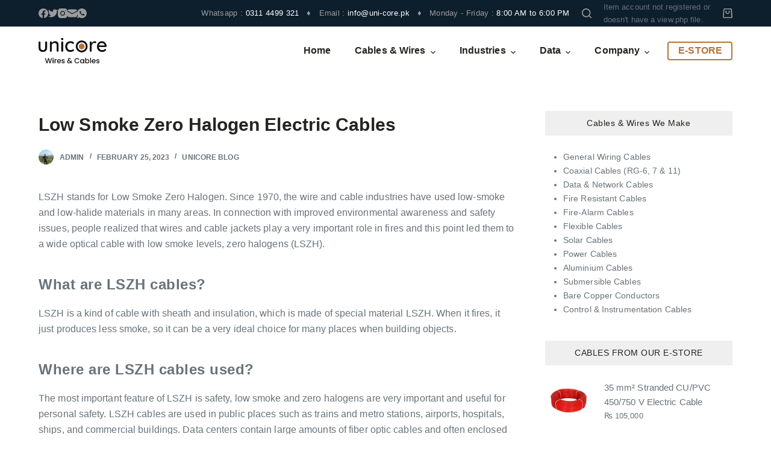

--- FILE ---
content_type: text/html; charset=UTF-8
request_url: https://uni-core.pk/topics/low-smoke-zero-halogen-electric-cables/
body_size: 21602
content:
<!doctype html>
<html lang="en-US" prefix="og: https://ogp.me/ns#">
<head>
	
	<meta charset="UTF-8">
	<meta name="viewport" content="width=device-width, initial-scale=1, maximum-scale=5, viewport-fit=cover">
	<link rel="profile" href="https://gmpg.org/xfn/11">

	
<!-- Search Engine Optimization by Rank Math - https://rankmath.com/ -->
<title>Low Smoke Zero Halogen Electric Cables - Unicore Cables</title>
<meta name="description" content="LSZH stands for Low Smoke Zero Halogen. Since 1970, the wire and cable industries have used low-smoke and low-halide materials in many areas. In connection"/>
<meta name="robots" content="follow, index, max-snippet:-1, max-video-preview:-1, max-image-preview:large"/>
<link rel="canonical" href="https://uni-core.pk/topics/low-smoke-zero-halogen-electric-cables/" />
<meta property="og:locale" content="en_US" />
<meta property="og:type" content="article" />
<meta property="og:title" content="Low Smoke Zero Halogen Electric Cables - Unicore Cables" />
<meta property="og:description" content="LSZH stands for Low Smoke Zero Halogen. Since 1970, the wire and cable industries have used low-smoke and low-halide materials in many areas. In connection" />
<meta property="og:url" content="https://uni-core.pk/topics/low-smoke-zero-halogen-electric-cables/" />
<meta property="og:site_name" content="Unicore Wire &amp; Cables" />
<meta property="article:section" content="Unicore Blog" />
<meta property="og:updated_time" content="2023-03-14T17:11:39+00:00" />
<meta property="og:image" content="https://uni-core.pk/wp-content/uploads/2023/03/gradient-bg.png" />
<meta property="og:image:secure_url" content="https://uni-core.pk/wp-content/uploads/2023/03/gradient-bg.png" />
<meta property="og:image:width" content="1080" />
<meta property="og:image:height" content="1080" />
<meta property="og:image:alt" content="Unicore Cables" />
<meta property="og:image:type" content="image/png" />
<meta property="article:published_time" content="2023-02-25T08:18:11+00:00" />
<meta property="article:modified_time" content="2023-03-14T17:11:39+00:00" />
<meta name="twitter:card" content="summary_large_image" />
<meta name="twitter:title" content="Low Smoke Zero Halogen Electric Cables - Unicore Cables" />
<meta name="twitter:description" content="LSZH stands for Low Smoke Zero Halogen. Since 1970, the wire and cable industries have used low-smoke and low-halide materials in many areas. In connection" />
<meta name="twitter:image" content="https://uni-core.pk/wp-content/uploads/2023/03/gradient-bg.png" />
<meta name="twitter:label1" content="Written by" />
<meta name="twitter:data1" content="admin" />
<meta name="twitter:label2" content="Time to read" />
<meta name="twitter:data2" content="1 minute" />
<script type="application/ld+json" class="rank-math-schema">{"@context":"https://schema.org","@graph":[{"@type":"Place","@id":"https://uni-core.pk/#place","address":{"@type":"PostalAddress","streetAddress":"495, 15, B1","addressLocality":"Township","addressRegion":"Lahore","postalCode":"54000","addressCountry":"Pakistan"}},{"@type":"Organization","@id":"https://uni-core.pk/#organization","name":"Unicore Wire &amp; Cables","url":"https://uni-core.pk","email":"info@uni-core.pk","address":{"@type":"PostalAddress","streetAddress":"495, 15, B1","addressLocality":"Township","addressRegion":"Lahore","postalCode":"54000","addressCountry":"Pakistan"},"logo":{"@type":"ImageObject","@id":"https://uni-core.pk/#logo","url":"https://uni-core.pk/wp-content/uploads/2022/12/logo-uni-1.png","contentUrl":"https://uni-core.pk/wp-content/uploads/2022/12/logo-uni-1.png","caption":"Unicore Wire &amp; Cables","inLanguage":"en-US","width":"3585","height":"1331"},"contactPoint":[{"@type":"ContactPoint","telephone":"+92-311-4499-321","contactType":"sales"}],"location":{"@id":"https://uni-core.pk/#place"}},{"@type":"WebSite","@id":"https://uni-core.pk/#website","url":"https://uni-core.pk","name":"Unicore Wire &amp; Cables","alternateName":"Unicore Cables","publisher":{"@id":"https://uni-core.pk/#organization"},"inLanguage":"en-US"},{"@type":"ImageObject","@id":"https://uni-core.pk/wp-content/uploads/2023/03/gradient-bg.png","url":"https://uni-core.pk/wp-content/uploads/2023/03/gradient-bg.png","width":"1080","height":"1080","caption":"Unicore Cables","inLanguage":"en-US"},{"@type":"WebPage","@id":"https://uni-core.pk/topics/low-smoke-zero-halogen-electric-cables/#webpage","url":"https://uni-core.pk/topics/low-smoke-zero-halogen-electric-cables/","name":"Low Smoke Zero Halogen Electric Cables - Unicore Cables","datePublished":"2023-02-25T08:18:11+00:00","dateModified":"2023-03-14T17:11:39+00:00","isPartOf":{"@id":"https://uni-core.pk/#website"},"primaryImageOfPage":{"@id":"https://uni-core.pk/wp-content/uploads/2023/03/gradient-bg.png"},"inLanguage":"en-US"},{"@type":"Person","@id":"https://uni-core.pk/author/admin/","name":"admin","url":"https://uni-core.pk/author/admin/","image":{"@type":"ImageObject","@id":"https://secure.gravatar.com/avatar/07a3d671df9c14059b05eec2dd36af6a11f365e8f2dba3a13042a6efe3671917?s=96&amp;d=mm&amp;r=g","url":"https://secure.gravatar.com/avatar/07a3d671df9c14059b05eec2dd36af6a11f365e8f2dba3a13042a6efe3671917?s=96&amp;d=mm&amp;r=g","caption":"admin","inLanguage":"en-US"},"sameAs":["https://staging.uni-core.pk"],"worksFor":{"@id":"https://uni-core.pk/#organization"}},{"@type":"BlogPosting","headline":"Low Smoke Zero Halogen Electric Cables - Unicore Cables","datePublished":"2023-02-25T08:18:11+00:00","dateModified":"2023-03-14T17:11:39+00:00","articleSection":"Unicore Blog","author":{"@id":"https://uni-core.pk/author/admin/","name":"admin"},"publisher":{"@id":"https://uni-core.pk/#organization"},"description":"LSZH stands for Low Smoke Zero Halogen. Since 1970, the wire and cable industries have used low-smoke and low-halide materials in many areas. In connection","name":"Low Smoke Zero Halogen Electric Cables - Unicore Cables","@id":"https://uni-core.pk/topics/low-smoke-zero-halogen-electric-cables/#richSnippet","isPartOf":{"@id":"https://uni-core.pk/topics/low-smoke-zero-halogen-electric-cables/#webpage"},"image":{"@id":"https://uni-core.pk/wp-content/uploads/2023/03/gradient-bg.png"},"inLanguage":"en-US","mainEntityOfPage":{"@id":"https://uni-core.pk/topics/low-smoke-zero-halogen-electric-cables/#webpage"}}]}</script>
<!-- /Rank Math WordPress SEO plugin -->

<link rel="alternate" type="application/rss+xml" title="Unicore Cables &raquo; Feed" href="https://uni-core.pk/feed/" />
<link rel="alternate" type="application/rss+xml" title="Unicore Cables &raquo; Comments Feed" href="https://uni-core.pk/comments/feed/" />
<link rel="alternate" title="oEmbed (JSON)" type="application/json+oembed" href="https://uni-core.pk/wp-json/oembed/1.0/embed?url=https%3A%2F%2Funi-core.pk%2Ftopics%2Flow-smoke-zero-halogen-electric-cables%2F" />
<link rel="alternate" title="oEmbed (XML)" type="text/xml+oembed" href="https://uni-core.pk/wp-json/oembed/1.0/embed?url=https%3A%2F%2Funi-core.pk%2Ftopics%2Flow-smoke-zero-halogen-electric-cables%2F&#038;format=xml" />
<style id='wp-img-auto-sizes-contain-inline-css'>
img:is([sizes=auto i],[sizes^="auto," i]){contain-intrinsic-size:3000px 1500px}
/*# sourceURL=wp-img-auto-sizes-contain-inline-css */
</style>
<link rel='stylesheet' id='wp-block-library-css' href='https://uni-core.pk/wp-includes/css/dist/block-library/style.min.css?ver=6.9' media='all' />
<style id='wp-block-heading-inline-css'>
h1:where(.wp-block-heading).has-background,h2:where(.wp-block-heading).has-background,h3:where(.wp-block-heading).has-background,h4:where(.wp-block-heading).has-background,h5:where(.wp-block-heading).has-background,h6:where(.wp-block-heading).has-background{padding:1.25em 2.375em}h1.has-text-align-left[style*=writing-mode]:where([style*=vertical-lr]),h1.has-text-align-right[style*=writing-mode]:where([style*=vertical-rl]),h2.has-text-align-left[style*=writing-mode]:where([style*=vertical-lr]),h2.has-text-align-right[style*=writing-mode]:where([style*=vertical-rl]),h3.has-text-align-left[style*=writing-mode]:where([style*=vertical-lr]),h3.has-text-align-right[style*=writing-mode]:where([style*=vertical-rl]),h4.has-text-align-left[style*=writing-mode]:where([style*=vertical-lr]),h4.has-text-align-right[style*=writing-mode]:where([style*=vertical-rl]),h5.has-text-align-left[style*=writing-mode]:where([style*=vertical-lr]),h5.has-text-align-right[style*=writing-mode]:where([style*=vertical-rl]),h6.has-text-align-left[style*=writing-mode]:where([style*=vertical-lr]),h6.has-text-align-right[style*=writing-mode]:where([style*=vertical-rl]){rotate:180deg}
/*# sourceURL=https://uni-core.pk/wp-includes/blocks/heading/style.min.css */
</style>
<style id='wp-block-list-inline-css'>
ol,ul{box-sizing:border-box}:root :where(.wp-block-list.has-background){padding:1.25em 2.375em}
/*# sourceURL=https://uni-core.pk/wp-includes/blocks/list/style.min.css */
</style>
<style id='wp-block-group-inline-css'>
.wp-block-group{box-sizing:border-box}:where(.wp-block-group.wp-block-group-is-layout-constrained){position:relative}
/*# sourceURL=https://uni-core.pk/wp-includes/blocks/group/style.min.css */
</style>
<style id='wp-block-paragraph-inline-css'>
.is-small-text{font-size:.875em}.is-regular-text{font-size:1em}.is-large-text{font-size:2.25em}.is-larger-text{font-size:3em}.has-drop-cap:not(:focus):first-letter{float:left;font-size:8.4em;font-style:normal;font-weight:100;line-height:.68;margin:.05em .1em 0 0;text-transform:uppercase}body.rtl .has-drop-cap:not(:focus):first-letter{float:none;margin-left:.1em}p.has-drop-cap.has-background{overflow:hidden}:root :where(p.has-background){padding:1.25em 2.375em}:where(p.has-text-color:not(.has-link-color)) a{color:inherit}p.has-text-align-left[style*="writing-mode:vertical-lr"],p.has-text-align-right[style*="writing-mode:vertical-rl"]{rotate:180deg}
/*# sourceURL=https://uni-core.pk/wp-includes/blocks/paragraph/style.min.css */
</style>
<link rel='stylesheet' id='wc-blocks-style-css' href='https://uni-core.pk/wp-content/plugins/woocommerce/assets/client/blocks/wc-blocks.css?ver=wc-9.1.5' media='all' />
<style id='global-styles-inline-css'>
:root{--wp--preset--aspect-ratio--square: 1;--wp--preset--aspect-ratio--4-3: 4/3;--wp--preset--aspect-ratio--3-4: 3/4;--wp--preset--aspect-ratio--3-2: 3/2;--wp--preset--aspect-ratio--2-3: 2/3;--wp--preset--aspect-ratio--16-9: 16/9;--wp--preset--aspect-ratio--9-16: 9/16;--wp--preset--color--black: #000000;--wp--preset--color--cyan-bluish-gray: #abb8c3;--wp--preset--color--white: #ffffff;--wp--preset--color--pale-pink: #f78da7;--wp--preset--color--vivid-red: #cf2e2e;--wp--preset--color--luminous-vivid-orange: #ff6900;--wp--preset--color--luminous-vivid-amber: #fcb900;--wp--preset--color--light-green-cyan: #7bdcb5;--wp--preset--color--vivid-green-cyan: #00d084;--wp--preset--color--pale-cyan-blue: #8ed1fc;--wp--preset--color--vivid-cyan-blue: #0693e3;--wp--preset--color--vivid-purple: #9b51e0;--wp--preset--color--palette-color-1: var(--paletteColor1, #B87333);--wp--preset--color--palette-color-2: var(--paletteColor2, #A3652B);--wp--preset--color--palette-color-3: var(--paletteColor3, #687279);--wp--preset--color--palette-color-4: var(--paletteColor4, #262321);--wp--preset--color--palette-color-5: var(--paletteColor5, #C58C51);--wp--preset--color--palette-color-6: var(--paletteColor6, #D2A774);--wp--preset--color--palette-color-7: var(--paletteColor7, #E0C39D);--wp--preset--color--palette-color-8: var(--paletteColor8, #ffffff);--wp--preset--gradient--vivid-cyan-blue-to-vivid-purple: linear-gradient(135deg,rgb(6,147,227) 0%,rgb(155,81,224) 100%);--wp--preset--gradient--light-green-cyan-to-vivid-green-cyan: linear-gradient(135deg,rgb(122,220,180) 0%,rgb(0,208,130) 100%);--wp--preset--gradient--luminous-vivid-amber-to-luminous-vivid-orange: linear-gradient(135deg,rgb(252,185,0) 0%,rgb(255,105,0) 100%);--wp--preset--gradient--luminous-vivid-orange-to-vivid-red: linear-gradient(135deg,rgb(255,105,0) 0%,rgb(207,46,46) 100%);--wp--preset--gradient--very-light-gray-to-cyan-bluish-gray: linear-gradient(135deg,rgb(238,238,238) 0%,rgb(169,184,195) 100%);--wp--preset--gradient--cool-to-warm-spectrum: linear-gradient(135deg,rgb(74,234,220) 0%,rgb(151,120,209) 20%,rgb(207,42,186) 40%,rgb(238,44,130) 60%,rgb(251,105,98) 80%,rgb(254,248,76) 100%);--wp--preset--gradient--blush-light-purple: linear-gradient(135deg,rgb(255,206,236) 0%,rgb(152,150,240) 100%);--wp--preset--gradient--blush-bordeaux: linear-gradient(135deg,rgb(254,205,165) 0%,rgb(254,45,45) 50%,rgb(107,0,62) 100%);--wp--preset--gradient--luminous-dusk: linear-gradient(135deg,rgb(255,203,112) 0%,rgb(199,81,192) 50%,rgb(65,88,208) 100%);--wp--preset--gradient--pale-ocean: linear-gradient(135deg,rgb(255,245,203) 0%,rgb(182,227,212) 50%,rgb(51,167,181) 100%);--wp--preset--gradient--electric-grass: linear-gradient(135deg,rgb(202,248,128) 0%,rgb(113,206,126) 100%);--wp--preset--gradient--midnight: linear-gradient(135deg,rgb(2,3,129) 0%,rgb(40,116,252) 100%);--wp--preset--gradient--juicy-peach: linear-gradient(to right, #ffecd2 0%, #fcb69f 100%);--wp--preset--gradient--young-passion: linear-gradient(to right, #ff8177 0%, #ff867a 0%, #ff8c7f 21%, #f99185 52%, #cf556c 78%, #b12a5b 100%);--wp--preset--gradient--true-sunset: linear-gradient(to right, #fa709a 0%, #fee140 100%);--wp--preset--gradient--morpheus-den: linear-gradient(to top, #30cfd0 0%, #330867 100%);--wp--preset--gradient--plum-plate: linear-gradient(135deg, #667eea 0%, #764ba2 100%);--wp--preset--gradient--aqua-splash: linear-gradient(15deg, #13547a 0%, #80d0c7 100%);--wp--preset--gradient--love-kiss: linear-gradient(to top, #ff0844 0%, #ffb199 100%);--wp--preset--gradient--new-retrowave: linear-gradient(to top, #3b41c5 0%, #a981bb 49%, #ffc8a9 100%);--wp--preset--gradient--plum-bath: linear-gradient(to top, #cc208e 0%, #6713d2 100%);--wp--preset--gradient--high-flight: linear-gradient(to right, #0acffe 0%, #495aff 100%);--wp--preset--gradient--teen-party: linear-gradient(-225deg, #FF057C 0%, #8D0B93 50%, #321575 100%);--wp--preset--gradient--fabled-sunset: linear-gradient(-225deg, #231557 0%, #44107A 29%, #FF1361 67%, #FFF800 100%);--wp--preset--gradient--arielle-smile: radial-gradient(circle 248px at center, #16d9e3 0%, #30c7ec 47%, #46aef7 100%);--wp--preset--gradient--itmeo-branding: linear-gradient(180deg, #2af598 0%, #009efd 100%);--wp--preset--gradient--deep-blue: linear-gradient(to right, #6a11cb 0%, #2575fc 100%);--wp--preset--gradient--strong-bliss: linear-gradient(to right, #f78ca0 0%, #f9748f 19%, #fd868c 60%, #fe9a8b 100%);--wp--preset--gradient--sweet-period: linear-gradient(to top, #3f51b1 0%, #5a55ae 13%, #7b5fac 25%, #8f6aae 38%, #a86aa4 50%, #cc6b8e 62%, #f18271 75%, #f3a469 87%, #f7c978 100%);--wp--preset--gradient--purple-division: linear-gradient(to top, #7028e4 0%, #e5b2ca 100%);--wp--preset--gradient--cold-evening: linear-gradient(to top, #0c3483 0%, #a2b6df 100%, #6b8cce 100%, #a2b6df 100%);--wp--preset--gradient--mountain-rock: linear-gradient(to right, #868f96 0%, #596164 100%);--wp--preset--gradient--desert-hump: linear-gradient(to top, #c79081 0%, #dfa579 100%);--wp--preset--gradient--ethernal-constance: linear-gradient(to top, #09203f 0%, #537895 100%);--wp--preset--gradient--happy-memories: linear-gradient(-60deg, #ff5858 0%, #f09819 100%);--wp--preset--gradient--grown-early: linear-gradient(to top, #0ba360 0%, #3cba92 100%);--wp--preset--gradient--morning-salad: linear-gradient(-225deg, #B7F8DB 0%, #50A7C2 100%);--wp--preset--gradient--night-call: linear-gradient(-225deg, #AC32E4 0%, #7918F2 48%, #4801FF 100%);--wp--preset--gradient--mind-crawl: linear-gradient(-225deg, #473B7B 0%, #3584A7 51%, #30D2BE 100%);--wp--preset--gradient--angel-care: linear-gradient(-225deg, #FFE29F 0%, #FFA99F 48%, #FF719A 100%);--wp--preset--gradient--juicy-cake: linear-gradient(to top, #e14fad 0%, #f9d423 100%);--wp--preset--gradient--rich-metal: linear-gradient(to right, #d7d2cc 0%, #304352 100%);--wp--preset--gradient--mole-hall: linear-gradient(-20deg, #616161 0%, #9bc5c3 100%);--wp--preset--gradient--cloudy-knoxville: linear-gradient(120deg, #fdfbfb 0%, #ebedee 100%);--wp--preset--gradient--soft-grass: linear-gradient(to top, #c1dfc4 0%, #deecdd 100%);--wp--preset--gradient--saint-petersburg: linear-gradient(135deg, #f5f7fa 0%, #c3cfe2 100%);--wp--preset--gradient--everlasting-sky: linear-gradient(135deg, #fdfcfb 0%, #e2d1c3 100%);--wp--preset--gradient--kind-steel: linear-gradient(-20deg, #e9defa 0%, #fbfcdb 100%);--wp--preset--gradient--over-sun: linear-gradient(60deg, #abecd6 0%, #fbed96 100%);--wp--preset--gradient--premium-white: linear-gradient(to top, #d5d4d0 0%, #d5d4d0 1%, #eeeeec 31%, #efeeec 75%, #e9e9e7 100%);--wp--preset--gradient--clean-mirror: linear-gradient(45deg, #93a5cf 0%, #e4efe9 100%);--wp--preset--gradient--wild-apple: linear-gradient(to top, #d299c2 0%, #fef9d7 100%);--wp--preset--gradient--snow-again: linear-gradient(to top, #e6e9f0 0%, #eef1f5 100%);--wp--preset--gradient--confident-cloud: linear-gradient(to top, #dad4ec 0%, #dad4ec 1%, #f3e7e9 100%);--wp--preset--gradient--glass-water: linear-gradient(to top, #dfe9f3 0%, white 100%);--wp--preset--gradient--perfect-white: linear-gradient(-225deg, #E3FDF5 0%, #FFE6FA 100%);--wp--preset--font-size--small: 13px;--wp--preset--font-size--medium: 20px;--wp--preset--font-size--large: 36px;--wp--preset--font-size--x-large: 42px;--wp--preset--font-family--inter: "Inter", sans-serif;--wp--preset--font-family--cardo: Cardo;--wp--preset--spacing--20: 0.44rem;--wp--preset--spacing--30: 0.67rem;--wp--preset--spacing--40: 1rem;--wp--preset--spacing--50: 1.5rem;--wp--preset--spacing--60: 2.25rem;--wp--preset--spacing--70: 3.38rem;--wp--preset--spacing--80: 5.06rem;--wp--preset--shadow--natural: 6px 6px 9px rgba(0, 0, 0, 0.2);--wp--preset--shadow--deep: 12px 12px 50px rgba(0, 0, 0, 0.4);--wp--preset--shadow--sharp: 6px 6px 0px rgba(0, 0, 0, 0.2);--wp--preset--shadow--outlined: 6px 6px 0px -3px rgb(255, 255, 255), 6px 6px rgb(0, 0, 0);--wp--preset--shadow--crisp: 6px 6px 0px rgb(0, 0, 0);}:root { --wp--style--global--content-size: var(--block-max-width);--wp--style--global--wide-size: var(--block-wide-max-width); }:where(body) { margin: 0; }.wp-site-blocks > .alignleft { float: left; margin-right: 2em; }.wp-site-blocks > .alignright { float: right; margin-left: 2em; }.wp-site-blocks > .aligncenter { justify-content: center; margin-left: auto; margin-right: auto; }:where(.wp-site-blocks) > * { margin-block-start: var(--content-spacing); margin-block-end: 0; }:where(.wp-site-blocks) > :first-child { margin-block-start: 0; }:where(.wp-site-blocks) > :last-child { margin-block-end: 0; }:root { --wp--style--block-gap: var(--content-spacing); }:root :where(.is-layout-flow) > :first-child{margin-block-start: 0;}:root :where(.is-layout-flow) > :last-child{margin-block-end: 0;}:root :where(.is-layout-flow) > *{margin-block-start: var(--content-spacing);margin-block-end: 0;}:root :where(.is-layout-constrained) > :first-child{margin-block-start: 0;}:root :where(.is-layout-constrained) > :last-child{margin-block-end: 0;}:root :where(.is-layout-constrained) > *{margin-block-start: var(--content-spacing);margin-block-end: 0;}:root :where(.is-layout-flex){gap: var(--content-spacing);}:root :where(.is-layout-grid){gap: var(--content-spacing);}.is-layout-flow > .alignleft{float: left;margin-inline-start: 0;margin-inline-end: 2em;}.is-layout-flow > .alignright{float: right;margin-inline-start: 2em;margin-inline-end: 0;}.is-layout-flow > .aligncenter{margin-left: auto !important;margin-right: auto !important;}.is-layout-constrained > .alignleft{float: left;margin-inline-start: 0;margin-inline-end: 2em;}.is-layout-constrained > .alignright{float: right;margin-inline-start: 2em;margin-inline-end: 0;}.is-layout-constrained > .aligncenter{margin-left: auto !important;margin-right: auto !important;}.is-layout-constrained > :where(:not(.alignleft):not(.alignright):not(.alignfull)){max-width: var(--wp--style--global--content-size);margin-left: auto !important;margin-right: auto !important;}.is-layout-constrained > .alignwide{max-width: var(--wp--style--global--wide-size);}body .is-layout-flex{display: flex;}.is-layout-flex{flex-wrap: wrap;align-items: center;}.is-layout-flex > :is(*, div){margin: 0;}body .is-layout-grid{display: grid;}.is-layout-grid > :is(*, div){margin: 0;}body{padding-top: 0px;padding-right: 0px;padding-bottom: 0px;padding-left: 0px;}:root :where(.wp-element-button, .wp-block-button__link){font-style: inherit;font-weight: inherit;letter-spacing: inherit;text-transform: inherit;}.has-black-color{color: var(--wp--preset--color--black) !important;}.has-cyan-bluish-gray-color{color: var(--wp--preset--color--cyan-bluish-gray) !important;}.has-white-color{color: var(--wp--preset--color--white) !important;}.has-pale-pink-color{color: var(--wp--preset--color--pale-pink) !important;}.has-vivid-red-color{color: var(--wp--preset--color--vivid-red) !important;}.has-luminous-vivid-orange-color{color: var(--wp--preset--color--luminous-vivid-orange) !important;}.has-luminous-vivid-amber-color{color: var(--wp--preset--color--luminous-vivid-amber) !important;}.has-light-green-cyan-color{color: var(--wp--preset--color--light-green-cyan) !important;}.has-vivid-green-cyan-color{color: var(--wp--preset--color--vivid-green-cyan) !important;}.has-pale-cyan-blue-color{color: var(--wp--preset--color--pale-cyan-blue) !important;}.has-vivid-cyan-blue-color{color: var(--wp--preset--color--vivid-cyan-blue) !important;}.has-vivid-purple-color{color: var(--wp--preset--color--vivid-purple) !important;}.has-palette-color-1-color{color: var(--wp--preset--color--palette-color-1) !important;}.has-palette-color-2-color{color: var(--wp--preset--color--palette-color-2) !important;}.has-palette-color-3-color{color: var(--wp--preset--color--palette-color-3) !important;}.has-palette-color-4-color{color: var(--wp--preset--color--palette-color-4) !important;}.has-palette-color-5-color{color: var(--wp--preset--color--palette-color-5) !important;}.has-palette-color-6-color{color: var(--wp--preset--color--palette-color-6) !important;}.has-palette-color-7-color{color: var(--wp--preset--color--palette-color-7) !important;}.has-palette-color-8-color{color: var(--wp--preset--color--palette-color-8) !important;}.has-black-background-color{background-color: var(--wp--preset--color--black) !important;}.has-cyan-bluish-gray-background-color{background-color: var(--wp--preset--color--cyan-bluish-gray) !important;}.has-white-background-color{background-color: var(--wp--preset--color--white) !important;}.has-pale-pink-background-color{background-color: var(--wp--preset--color--pale-pink) !important;}.has-vivid-red-background-color{background-color: var(--wp--preset--color--vivid-red) !important;}.has-luminous-vivid-orange-background-color{background-color: var(--wp--preset--color--luminous-vivid-orange) !important;}.has-luminous-vivid-amber-background-color{background-color: var(--wp--preset--color--luminous-vivid-amber) !important;}.has-light-green-cyan-background-color{background-color: var(--wp--preset--color--light-green-cyan) !important;}.has-vivid-green-cyan-background-color{background-color: var(--wp--preset--color--vivid-green-cyan) !important;}.has-pale-cyan-blue-background-color{background-color: var(--wp--preset--color--pale-cyan-blue) !important;}.has-vivid-cyan-blue-background-color{background-color: var(--wp--preset--color--vivid-cyan-blue) !important;}.has-vivid-purple-background-color{background-color: var(--wp--preset--color--vivid-purple) !important;}.has-palette-color-1-background-color{background-color: var(--wp--preset--color--palette-color-1) !important;}.has-palette-color-2-background-color{background-color: var(--wp--preset--color--palette-color-2) !important;}.has-palette-color-3-background-color{background-color: var(--wp--preset--color--palette-color-3) !important;}.has-palette-color-4-background-color{background-color: var(--wp--preset--color--palette-color-4) !important;}.has-palette-color-5-background-color{background-color: var(--wp--preset--color--palette-color-5) !important;}.has-palette-color-6-background-color{background-color: var(--wp--preset--color--palette-color-6) !important;}.has-palette-color-7-background-color{background-color: var(--wp--preset--color--palette-color-7) !important;}.has-palette-color-8-background-color{background-color: var(--wp--preset--color--palette-color-8) !important;}.has-black-border-color{border-color: var(--wp--preset--color--black) !important;}.has-cyan-bluish-gray-border-color{border-color: var(--wp--preset--color--cyan-bluish-gray) !important;}.has-white-border-color{border-color: var(--wp--preset--color--white) !important;}.has-pale-pink-border-color{border-color: var(--wp--preset--color--pale-pink) !important;}.has-vivid-red-border-color{border-color: var(--wp--preset--color--vivid-red) !important;}.has-luminous-vivid-orange-border-color{border-color: var(--wp--preset--color--luminous-vivid-orange) !important;}.has-luminous-vivid-amber-border-color{border-color: var(--wp--preset--color--luminous-vivid-amber) !important;}.has-light-green-cyan-border-color{border-color: var(--wp--preset--color--light-green-cyan) !important;}.has-vivid-green-cyan-border-color{border-color: var(--wp--preset--color--vivid-green-cyan) !important;}.has-pale-cyan-blue-border-color{border-color: var(--wp--preset--color--pale-cyan-blue) !important;}.has-vivid-cyan-blue-border-color{border-color: var(--wp--preset--color--vivid-cyan-blue) !important;}.has-vivid-purple-border-color{border-color: var(--wp--preset--color--vivid-purple) !important;}.has-palette-color-1-border-color{border-color: var(--wp--preset--color--palette-color-1) !important;}.has-palette-color-2-border-color{border-color: var(--wp--preset--color--palette-color-2) !important;}.has-palette-color-3-border-color{border-color: var(--wp--preset--color--palette-color-3) !important;}.has-palette-color-4-border-color{border-color: var(--wp--preset--color--palette-color-4) !important;}.has-palette-color-5-border-color{border-color: var(--wp--preset--color--palette-color-5) !important;}.has-palette-color-6-border-color{border-color: var(--wp--preset--color--palette-color-6) !important;}.has-palette-color-7-border-color{border-color: var(--wp--preset--color--palette-color-7) !important;}.has-palette-color-8-border-color{border-color: var(--wp--preset--color--palette-color-8) !important;}.has-vivid-cyan-blue-to-vivid-purple-gradient-background{background: var(--wp--preset--gradient--vivid-cyan-blue-to-vivid-purple) !important;}.has-light-green-cyan-to-vivid-green-cyan-gradient-background{background: var(--wp--preset--gradient--light-green-cyan-to-vivid-green-cyan) !important;}.has-luminous-vivid-amber-to-luminous-vivid-orange-gradient-background{background: var(--wp--preset--gradient--luminous-vivid-amber-to-luminous-vivid-orange) !important;}.has-luminous-vivid-orange-to-vivid-red-gradient-background{background: var(--wp--preset--gradient--luminous-vivid-orange-to-vivid-red) !important;}.has-very-light-gray-to-cyan-bluish-gray-gradient-background{background: var(--wp--preset--gradient--very-light-gray-to-cyan-bluish-gray) !important;}.has-cool-to-warm-spectrum-gradient-background{background: var(--wp--preset--gradient--cool-to-warm-spectrum) !important;}.has-blush-light-purple-gradient-background{background: var(--wp--preset--gradient--blush-light-purple) !important;}.has-blush-bordeaux-gradient-background{background: var(--wp--preset--gradient--blush-bordeaux) !important;}.has-luminous-dusk-gradient-background{background: var(--wp--preset--gradient--luminous-dusk) !important;}.has-pale-ocean-gradient-background{background: var(--wp--preset--gradient--pale-ocean) !important;}.has-electric-grass-gradient-background{background: var(--wp--preset--gradient--electric-grass) !important;}.has-midnight-gradient-background{background: var(--wp--preset--gradient--midnight) !important;}.has-juicy-peach-gradient-background{background: var(--wp--preset--gradient--juicy-peach) !important;}.has-young-passion-gradient-background{background: var(--wp--preset--gradient--young-passion) !important;}.has-true-sunset-gradient-background{background: var(--wp--preset--gradient--true-sunset) !important;}.has-morpheus-den-gradient-background{background: var(--wp--preset--gradient--morpheus-den) !important;}.has-plum-plate-gradient-background{background: var(--wp--preset--gradient--plum-plate) !important;}.has-aqua-splash-gradient-background{background: var(--wp--preset--gradient--aqua-splash) !important;}.has-love-kiss-gradient-background{background: var(--wp--preset--gradient--love-kiss) !important;}.has-new-retrowave-gradient-background{background: var(--wp--preset--gradient--new-retrowave) !important;}.has-plum-bath-gradient-background{background: var(--wp--preset--gradient--plum-bath) !important;}.has-high-flight-gradient-background{background: var(--wp--preset--gradient--high-flight) !important;}.has-teen-party-gradient-background{background: var(--wp--preset--gradient--teen-party) !important;}.has-fabled-sunset-gradient-background{background: var(--wp--preset--gradient--fabled-sunset) !important;}.has-arielle-smile-gradient-background{background: var(--wp--preset--gradient--arielle-smile) !important;}.has-itmeo-branding-gradient-background{background: var(--wp--preset--gradient--itmeo-branding) !important;}.has-deep-blue-gradient-background{background: var(--wp--preset--gradient--deep-blue) !important;}.has-strong-bliss-gradient-background{background: var(--wp--preset--gradient--strong-bliss) !important;}.has-sweet-period-gradient-background{background: var(--wp--preset--gradient--sweet-period) !important;}.has-purple-division-gradient-background{background: var(--wp--preset--gradient--purple-division) !important;}.has-cold-evening-gradient-background{background: var(--wp--preset--gradient--cold-evening) !important;}.has-mountain-rock-gradient-background{background: var(--wp--preset--gradient--mountain-rock) !important;}.has-desert-hump-gradient-background{background: var(--wp--preset--gradient--desert-hump) !important;}.has-ethernal-constance-gradient-background{background: var(--wp--preset--gradient--ethernal-constance) !important;}.has-happy-memories-gradient-background{background: var(--wp--preset--gradient--happy-memories) !important;}.has-grown-early-gradient-background{background: var(--wp--preset--gradient--grown-early) !important;}.has-morning-salad-gradient-background{background: var(--wp--preset--gradient--morning-salad) !important;}.has-night-call-gradient-background{background: var(--wp--preset--gradient--night-call) !important;}.has-mind-crawl-gradient-background{background: var(--wp--preset--gradient--mind-crawl) !important;}.has-angel-care-gradient-background{background: var(--wp--preset--gradient--angel-care) !important;}.has-juicy-cake-gradient-background{background: var(--wp--preset--gradient--juicy-cake) !important;}.has-rich-metal-gradient-background{background: var(--wp--preset--gradient--rich-metal) !important;}.has-mole-hall-gradient-background{background: var(--wp--preset--gradient--mole-hall) !important;}.has-cloudy-knoxville-gradient-background{background: var(--wp--preset--gradient--cloudy-knoxville) !important;}.has-soft-grass-gradient-background{background: var(--wp--preset--gradient--soft-grass) !important;}.has-saint-petersburg-gradient-background{background: var(--wp--preset--gradient--saint-petersburg) !important;}.has-everlasting-sky-gradient-background{background: var(--wp--preset--gradient--everlasting-sky) !important;}.has-kind-steel-gradient-background{background: var(--wp--preset--gradient--kind-steel) !important;}.has-over-sun-gradient-background{background: var(--wp--preset--gradient--over-sun) !important;}.has-premium-white-gradient-background{background: var(--wp--preset--gradient--premium-white) !important;}.has-clean-mirror-gradient-background{background: var(--wp--preset--gradient--clean-mirror) !important;}.has-wild-apple-gradient-background{background: var(--wp--preset--gradient--wild-apple) !important;}.has-snow-again-gradient-background{background: var(--wp--preset--gradient--snow-again) !important;}.has-confident-cloud-gradient-background{background: var(--wp--preset--gradient--confident-cloud) !important;}.has-glass-water-gradient-background{background: var(--wp--preset--gradient--glass-water) !important;}.has-perfect-white-gradient-background{background: var(--wp--preset--gradient--perfect-white) !important;}.has-small-font-size{font-size: var(--wp--preset--font-size--small) !important;}.has-medium-font-size{font-size: var(--wp--preset--font-size--medium) !important;}.has-large-font-size{font-size: var(--wp--preset--font-size--large) !important;}.has-x-large-font-size{font-size: var(--wp--preset--font-size--x-large) !important;}.has-inter-font-family{font-family: var(--wp--preset--font-family--inter) !important;}.has-cardo-font-family{font-family: var(--wp--preset--font-family--cardo) !important;}
/*# sourceURL=global-styles-inline-css */
</style>

<style id='woocommerce-inline-inline-css'>
.woocommerce form .form-row .required { visibility: visible; }
/*# sourceURL=woocommerce-inline-inline-css */
</style>
<link rel='stylesheet' id='omw_style-css' href='https://uni-core.pk/wp-content/plugins/woo-order-on-whatsapp//assets/css/style.css?ver=2.3.1' media='all' />
<link rel='stylesheet' id='parent-style-css' href='https://uni-core.pk/wp-content/themes/blocksy/style.css?ver=6.9' media='all' />
<link rel='stylesheet' id='child-style-css' href='https://uni-core.pk/wp-content/themes/blocksy-child/style.css?ver=6.9' media='all' />
<link rel='stylesheet' id='ct-woocommerce-styles-css' href='https://uni-core.pk/wp-content/themes/blocksy/static/bundle/woocommerce.min.css?ver=1.8.84' media='all' />
<link rel='stylesheet' id='ct-main-styles-css' href='https://uni-core.pk/wp-content/themes/blocksy/static/bundle/main.min.css?ver=1.8.84' media='all' />
<link rel='stylesheet' id='ct-page-title-styles-css' href='https://uni-core.pk/wp-content/themes/blocksy/static/bundle/page-title.min.css?ver=1.8.84' media='all' />
<link rel='stylesheet' id='ct-elementor-styles-css' href='https://uni-core.pk/wp-content/themes/blocksy/static/bundle/elementor-frontend.min.css?ver=1.8.84' media='all' />
<link rel='stylesheet' id='ct-sidebar-styles-css' href='https://uni-core.pk/wp-content/themes/blocksy/static/bundle/sidebar.min.css?ver=1.8.84' media='all' />
<link rel='stylesheet' id='ct-flexy-styles-css' href='https://uni-core.pk/wp-content/themes/blocksy/static/bundle/flexy.min.css?ver=1.8.84' media='all' />
<script src="https://uni-core.pk/wp-includes/js/jquery/jquery.min.js?ver=3.7.1" id="jquery-core-js" type="335f3be942b9605f04f96eee-text/javascript"></script>
<script src="https://uni-core.pk/wp-includes/js/jquery/jquery-migrate.min.js?ver=3.4.1" id="jquery-migrate-js" type="335f3be942b9605f04f96eee-text/javascript"></script>
<script src="https://uni-core.pk/wp-content/plugins/woocommerce/assets/js/jquery-blockui/jquery.blockUI.min.js?ver=2.7.0-wc.9.1.5" id="jquery-blockui-js" defer data-wp-strategy="defer" type="335f3be942b9605f04f96eee-text/javascript"></script>
<script id="wc-add-to-cart-js-extra" type="335f3be942b9605f04f96eee-text/javascript">
var wc_add_to_cart_params = {"ajax_url":"/wp-admin/admin-ajax.php","wc_ajax_url":"/?wc-ajax=%%endpoint%%","i18n_view_cart":"View cart","cart_url":"https://uni-core.pk/cart-2/","is_cart":"","cart_redirect_after_add":"no"};
//# sourceURL=wc-add-to-cart-js-extra
</script>
<script src="https://uni-core.pk/wp-content/plugins/woocommerce/assets/js/frontend/add-to-cart.min.js?ver=9.1.5" id="wc-add-to-cart-js" defer data-wp-strategy="defer" type="335f3be942b9605f04f96eee-text/javascript"></script>
<script src="https://uni-core.pk/wp-content/plugins/woocommerce/assets/js/js-cookie/js.cookie.min.js?ver=2.1.4-wc.9.1.5" id="js-cookie-js" defer data-wp-strategy="defer" type="335f3be942b9605f04f96eee-text/javascript"></script>
<script id="woocommerce-js-extra" type="335f3be942b9605f04f96eee-text/javascript">
var woocommerce_params = {"ajax_url":"/wp-admin/admin-ajax.php","wc_ajax_url":"/?wc-ajax=%%endpoint%%"};
//# sourceURL=woocommerce-js-extra
</script>
<script src="https://uni-core.pk/wp-content/plugins/woocommerce/assets/js/frontend/woocommerce.min.js?ver=9.1.5" id="woocommerce-js" defer data-wp-strategy="defer" type="335f3be942b9605f04f96eee-text/javascript"></script>
<link rel="https://api.w.org/" href="https://uni-core.pk/wp-json/" /><link rel="alternate" title="JSON" type="application/json" href="https://uni-core.pk/wp-json/wp/v2/posts/2071" /><link rel="EditURI" type="application/rsd+xml" title="RSD" href="https://uni-core.pk/xmlrpc.php?rsd" />
<meta name="generator" content="WordPress 6.9" />
<link rel='shortlink' href='https://uni-core.pk/?p=2071' />
<!-- Google tag (gtag.js) -->
<script async src="https://www.googletagmanager.com/gtag/js?id=G-MX8YKZR0M5" type="335f3be942b9605f04f96eee-text/javascript"></script>
<script type="335f3be942b9605f04f96eee-text/javascript">
  window.dataLayer = window.dataLayer || [];
  function gtag(){dataLayer.push(arguments);}
  gtag('js', new Date());

  gtag('config', 'G-MX8YKZR0M5');
</script>
<!-- Google site verification - Google Listings & Ads -->
<meta name="google-site-verification" content="DYPcHvJSYossNBIeOEgpG5HaUf4HumRyVWWXWvPlcQk" />
<noscript><link rel='stylesheet' href='https://uni-core.pk/wp-content/themes/blocksy/static/bundle/no-scripts.min.css' type='text/css'></noscript>
<style id="ct-main-styles-inline-css">[data-header*="type-1"] .ct-header [data-id="button"] .ct-button-ghost {--buttonTextInitialColor:var(--buttonInitialColor);--buttonTextHoverColor:#ffffff;} [data-header*="type-1"] .ct-header [data-id="button"] {--buttonInitialColor:var(--paletteColor1);--buttonHoverColor:var(--paletteColor2);--margin:0 !important;--buttonBorderRadius:0;} [data-header*="type-1"] [data-id="cart"] {--icon-size:16px;--icon-color:#9b9b9b;--icon-hover-color:#ffffff;--cartBadgeBackground:#A3652B;--cartBadgeText:#ffffff;} [data-header*="type-1"] [data-id="cart"] .ct-cart-content {--dropdownTopOffset:15px;--color:#ffffff;--backgroundColor:#0d1e2d;} [data-header*="type-1"] [data-id="cart"] .ct-cart-content .total {--color:#ffffff;} [data-header*="type-1"] .ct-header [data-id="logo"] .site-logo-container {--logo-max-height:42px;} [data-header*="type-1"] .ct-header [data-id="logo"] .site-title {--fontWeight:700;--fontSize:25px;--lineHeight:1.5;--linkInitialColor:var(--paletteColor4);} [data-header*="type-1"] .ct-header [data-id="menu"] {--menu-items-spacing:40px;--menu-indicator-active-color:var(--paletteColor5);} [data-header*="type-1"] .ct-header [data-id="menu"] > ul > li > a {--menu-item-height:50%;--fontFamily:-apple-system, BlinkMacSystemFont, 'Segoe UI', Roboto, Helvetica, Arial, sans-serif, 'Apple Color Emoji', 'Segoe UI Emoji', 'Segoe UI Symbol';--fontWeight:600;--textTransform:capitalize;--textDecoration:none;--fontSize:16px;--lineHeight:1.3;--linkInitialColor:var(--paletteColor4);--linkHoverColor:var(--paletteColor1);--linkActiveColor:var(--paletteColor5);} [data-header*="type-1"] .ct-header [data-id="menu"][data-menu*="type-3"] > ul > li > a {--linkHoverColor:#ffffff;--linkActiveColor:#ffffff;} [data-header*="type-1"] .ct-header [data-id="menu"] .sub-menu {--linkInitialColor:var(--paletteColor4);--dropdown-background-color:var(--paletteColor8);--dropdown-width:260px;--fontFamily:-apple-system, BlinkMacSystemFont, 'Segoe UI', Roboto, Helvetica, Arial, sans-serif, 'Apple Color Emoji', 'Segoe UI Emoji', 'Segoe UI Symbol';--fontWeight:400;--fontSize:13.5px;--dropdown-divider:1px solid rgba(243, 243, 243, 0.98);--box-shadow:0px 10px 20px rgba(41, 51, 61, 0.1);--border-radius:0px 0px 2px 2px;} [data-header*="type-1"] .ct-header [data-row*="middle"] {--height:80px;background-color:var(--paletteColor8);background-image:none;--borderTop:none;--borderBottom:none;--box-shadow:none;} [data-header*="type-1"] .ct-header [data-row*="middle"] > div {--borderTop:none;--borderBottom:none;} [data-header*="type-1"] [data-id="mobile-menu"] {--fontWeight:700;--fontSize:20px;--linkInitialColor:#ffffff;--mobile-menu-divider:none;} [data-header*="type-1"] #offcanvas {background-color:rgba(18, 21, 25, 0.98);--side-panel-width:500px;--vertical-alignment:flex-start;--has-indentation:1;} [data-header*="type-1"] [data-behaviour*="side"] {--box-shadow:0px 0px 70px rgba(0, 0, 0, 0.35);} [data-header*="type-1"] [data-id="search"] {--icon-size:16px;--icon-color:#9b9b9b;--icon-hover-color:#ffffff;} [data-header*="type-1"] #search-modal .ct-search-results a {--fontWeight:500;--fontSize:14px;--lineHeight:1.4;} [data-header*="type-1"] #search-modal {--linkInitialColor:#ffffff;--form-text-initial-color:#ffffff;--form-text-focus-color:#ffffff;background-color:rgba(18, 21, 25, 0.98);} [data-header*="type-1"] [data-id="socials"].ct-header-socials {--icon-size:16px;--spacing:15px;} [data-header*="type-1"] [data-id="socials"].ct-header-socials [data-color="custom"] {--icon-color:#9b9b9b;--icon-hover-color:#ffffff;--background-color:rgba(218, 222, 228, 0.3);--background-hover-color:var(--paletteColor1);} [data-header*="type-1"] [data-id="socials"].ct-header-socials .ct-label {--visibility:none;} [data-header*="type-1"] .ct-header [data-id="text"] {--max-width:100%;--fontFamily:-apple-system, BlinkMacSystemFont, 'Segoe UI', Roboto, Helvetica, Arial, sans-serif, 'Apple Color Emoji', 'Segoe UI Emoji', 'Segoe UI Symbol';--fontWeight:400;--textTransform:none;--fontSize:15px;--lineHeight:1.3;--letterSpacing:0.3px;--color:var(--paletteColor4);--linkInitialColor:var(--paletteColor4);--linkHoverColor:var(--paletteColor1);} [data-header*="type-1"] .ct-header [data-row*="top"] {--height:44px;background-color:#f6f6f6;background-image:none;--borderTop:none;--borderBottom:none;--box-shadow:none;} [data-header*="type-1"] .ct-header [data-row*="top"] > div {--borderTop:none;--borderBottom:none;} [data-header*="type-1"] [data-id="trigger"] {--icon-size:18px;--icon-color:rgba(19, 17, 23, 0.7);} [data-header*="type-1"] {--header-height:124px;} [data-footer*="type-1"] .ct-footer [data-row*="bottom"] > div {--container-spacing:15px;--columns-gap:0px;--vertical-alignment:center;--border:none;--grid-template-columns:2fr 1fr;} [data-footer*="type-1"] .ct-footer [data-row*="bottom"] .widget-title {--fontSize:16px;} [data-footer*="type-1"] .ct-footer [data-row*="bottom"] {background-color:var(--paletteColor1);} [data-footer*="type-1"] [data-id="copyright"] {--fontWeight:400;--textDecoration:none;--fontSize:14px;--lineHeight:1.3;--color:var(--paletteColor8);--linkInitialColor:var(--paletteColor8);--linkHoverColor:var(--paletteColor7);} [data-footer*="type-1"] [data-column="copyright"] {--horizontal-alignment:left;} [data-footer*="type-1"] .ct-footer [data-id="menu"] {--menu-item-width:100%;} [data-footer*="type-1"] .ct-footer [data-column="menu"] {--horizontal-alignment:flex-start;} [data-footer*="type-1"] .ct-footer [data-id="menu"] ul {--fontWeight:400;--textTransform:capitalize;--fontSize:16px;--lineHeight:1.3;} [data-footer*="type-1"] .ct-footer [data-id="menu"] > ul > li > a {--linkInitialColor:var(--color);} [data-footer*="type-1"] .ct-footer [data-row*="top"] > div {--container-spacing:100px;--columns-gap:80px;--widgets-gap:20px;--border:none;--grid-template-columns:2fr 1fr 1fr 1fr;} [data-footer*="type-1"] .ct-footer [data-row*="top"] .widget-title {--fontSize:16px;} [data-footer*="type-1"] .ct-footer [data-row*="top"] {background-color:var(--paletteColor8);} [data-footer*="type-1"] footer.ct-footer {background-color:var(--paletteColor7);}:root {--fontFamily:-apple-system, BlinkMacSystemFont, 'Segoe UI', Roboto, Helvetica, Arial, sans-serif, 'Apple Color Emoji', 'Segoe UI Emoji', 'Segoe UI Symbol';--fontWeight:400;--textTransform:none;--textDecoration:none;--fontSize:16px;--lineHeight:1.65;--letterSpacing:0.1px;--buttonFontFamily:-apple-system, BlinkMacSystemFont, 'Segoe UI', Roboto, Helvetica, Arial, sans-serif, 'Apple Color Emoji', 'Segoe UI Emoji', 'Segoe UI Symbol';--buttonFontWeight:500;--buttonTextTransform:uppercase;--buttonFontSize:16px;--buttonLetterSpacing:0.5px;--has-classic-forms:var(--true);--has-modern-forms:var(--false);--form-field-initial-background:var(--paletteColor8);--form-field-focus-background:var(--paletteColor8);--form-field-height:45px;--form-field-border-radius:0px;--form-field-border-initial-color:#e0e5eb;--form-field-border-focus-color:var(--paletteColor1);--form-selection-control-initial-color:var(--border-color);--form-selection-control-accent-color:var(--paletteColor1);--paletteColor1:#B87333;--paletteColor2:#A3652B;--paletteColor3:#687279;--paletteColor4:#262321;--paletteColor5:#C58C51;--paletteColor6:#D2A774;--paletteColor7:#E0C39D;--paletteColor8:#ffffff;--color:var(--paletteColor3);--linkInitialColor:var(--paletteColor1);--linkHoverColor:var(--paletteColor2);--selectionTextColor:#ffffff;--selectionBackgroundColor:var(--paletteColor1);--border-color:var(--paletteColor5);--headings-color:var(--paletteColor4);--content-spacing:1.5em;--buttonMinHeight:45px;--buttonShadow:none;--buttonTransform:none;--buttonTextInitialColor:#ffffff;--buttonTextHoverColor:#ffffff;--buttonInitialColor:#B87333;--buttonHoverColor:#A3652B;--button-border:none;--buttonBorderRadius:0px;--button-padding:5px 20px;--normal-container-max-width:1290px;--content-vertical-spacing:60px;--narrow-container-max-width:750px;--wide-offset:130px;}h1 {--fontFamily:-apple-system, BlinkMacSystemFont, 'Segoe UI', Roboto, Helvetica, Arial, sans-serif, 'Apple Color Emoji', 'Segoe UI Emoji', 'Segoe UI Symbol';--fontWeight:700;--fontSize:40px;--lineHeight:1.5;}h2 {--fontFamily:-apple-system, BlinkMacSystemFont, 'Segoe UI', Roboto, Helvetica, Arial, sans-serif, 'Apple Color Emoji', 'Segoe UI Emoji', 'Segoe UI Symbol';--fontWeight:700;--fontSize:40px;--lineHeight:1.5;--letterSpacing:0.5px;}h3 {--fontFamily:-apple-system, BlinkMacSystemFont, 'Segoe UI', Roboto, Helvetica, Arial, sans-serif, 'Apple Color Emoji', 'Segoe UI Emoji', 'Segoe UI Symbol';--fontWeight:700;--fontSize:40px;--lineHeight:1.5;--letterSpacing:0.5px;}h4 {--fontFamily:-apple-system, BlinkMacSystemFont, 'Segoe UI', Roboto, Helvetica, Arial, sans-serif, 'Apple Color Emoji', 'Segoe UI Emoji', 'Segoe UI Symbol';--fontWeight:600;--fontSize:25px;--lineHeight:1.5;}h5 {--fontFamily:-apple-system, BlinkMacSystemFont, 'Segoe UI', Roboto, Helvetica, Arial, sans-serif, 'Apple Color Emoji', 'Segoe UI Emoji', 'Segoe UI Symbol';--fontWeight:600;--fontSize:24px;--lineHeight:1.5;--letterSpacing:0.5px;}h6 {--fontFamily:-apple-system, BlinkMacSystemFont, 'Segoe UI', Roboto, Helvetica, Arial, sans-serif, 'Apple Color Emoji', 'Segoe UI Emoji', 'Segoe UI Symbol';--fontWeight:500;--fontSize:18px;--lineHeight:1.5;--letterSpacing:0.5px;}.wp-block-quote {--fontFamily:-apple-system, BlinkMacSystemFont, 'Segoe UI', Roboto, Helvetica, Arial, sans-serif, 'Apple Color Emoji', 'Segoe UI Emoji', 'Segoe UI Symbol';--fontWeight:400;}.wp-block-pullquote, .ct-quote-widget blockquote {--fontFamily:Georgia;--fontWeight:600;--fontSize:25px;}code, kbd, samp, pre {--fontFamily:monospace;--fontWeight:400;--fontSize:16px;}.ct-sidebar .widget-title {--fontSize:18px;}.ct-breadcrumbs {--fontWeight:500;--textTransform:none;--fontSize:14px;--color:var(--paletteColor4);--linkInitialColor:var(--paletteColor3);}body {background-color:var(--paletteColor8);background-image:none;} [data-prefix="single_blog_post"] .entry-header .page-title {--fontSize:30px;} [data-prefix="single_blog_post"] .entry-header .entry-meta {--fontWeight:600;--textTransform:uppercase;--fontSize:12px;--lineHeight:1.3;} [data-prefix="blog"] .entry-header .page-title {--fontSize:70px;} [data-prefix="blog"] .entry-header .entry-meta {--fontWeight:600;--textTransform:uppercase;--fontSize:12px;--lineHeight:1.3;} [data-prefix="blog"] .hero-section[data-type="type-2"] {--min-height:300px;background-color:var(--paletteColor6);background-image:none;--container-padding:50px 0;} [data-prefix="categories"] .entry-header .page-title {--fontSize:70px;} [data-prefix="categories"] .entry-header .entry-meta {--fontWeight:600;--textTransform:uppercase;--fontSize:12px;--lineHeight:1.3;} [data-prefix="categories"] .hero-section[data-type="type-2"] {--min-height:300px;background-color:var(--paletteColor6);background-image:none;--container-padding:50px 0;} [data-prefix="search"] .entry-header .page-title {--fontSize:30px;} [data-prefix="search"] .entry-header .entry-meta {--fontWeight:600;--textTransform:uppercase;--fontSize:12px;--lineHeight:1.3;} [data-prefix="author"] .entry-header .page-title {--fontSize:30px;} [data-prefix="author"] .entry-header .entry-meta {--fontWeight:600;--textTransform:uppercase;--fontSize:12px;--lineHeight:1.3;} [data-prefix="author"] .hero-section[data-type="type-2"] {background-color:var(--paletteColor6);background-image:none;--container-padding:50px 0;} [data-prefix="single_page"] .entry-header .page-title {--fontSize:30px;} [data-prefix="single_page"] .entry-header .entry-meta {--fontWeight:600;--textTransform:uppercase;--fontSize:12px;--lineHeight:1.3;} [data-prefix="woo_categories"] .entry-header .page-title {--fontSize:70px;} [data-prefix="woo_categories"] .entry-header .entry-meta {--fontWeight:600;--textTransform:uppercase;--fontSize:12px;--lineHeight:1.3;} [data-prefix="woo_categories"] .hero-section[data-type="type-2"] {--min-height:300px;background-color:var(--paletteColor6);background-image:none;--container-padding:50px 0;} [data-prefix="product"] .entry-header .page-title {--fontSize:30px;} [data-prefix="product"] .entry-header .entry-meta {--fontWeight:600;--textTransform:uppercase;--fontSize:12px;--lineHeight:1.3;} [data-prefix="blog"] .entries {--grid-template-columns:repeat(3, minmax(0, 1fr));} [data-prefix="blog"] .entry-card .entry-title {--fontSize:20px;--lineHeight:1.3;} [data-prefix="blog"] .entry-card .entry-meta {--fontWeight:600;--textTransform:uppercase;--fontSize:12px;} [data-prefix="blog"] [data-cards="simple"] .entry-card {--card-border:none;} [data-prefix="categories"] .entries {--grid-template-columns:repeat(3, minmax(0, 1fr));} [data-prefix="categories"] .entry-card .entry-title {--fontSize:20px;--lineHeight:1.3;} [data-prefix="categories"] .entry-card .entry-meta {--fontWeight:600;--textTransform:uppercase;--fontSize:12px;} [data-prefix="categories"] [data-cards="simple"] .entry-card {--card-border:none;} [data-prefix="author"] .entries {--grid-template-columns:repeat(3, minmax(0, 1fr));} [data-prefix="author"] .entry-card .entry-title {--fontSize:20px;--lineHeight:1.3;} [data-prefix="author"] .entry-card .entry-meta {--fontWeight:600;--textTransform:uppercase;--fontSize:12px;} [data-prefix="author"] .entry-card {background-color:var(--paletteColor8);--box-shadow:0px 12px 18px -6px rgba(34, 56, 101, 0.04);} [data-prefix="search"] .entries {--grid-template-columns:repeat(3, minmax(0, 1fr));} [data-prefix="search"] .entry-card .entry-title {--fontSize:20px;--lineHeight:1.3;} [data-prefix="search"] .entry-card .entry-meta {--fontWeight:600;--textTransform:uppercase;--fontSize:12px;} [data-prefix="search"] .entry-card {background-color:var(--paletteColor8);--box-shadow:0px 12px 18px -6px rgba(34, 56, 101, 0.04);} [data-products] .woocommerce-loop-product__title, [data-products] .woocommerce-loop-category__title {--fontFamily:-apple-system, BlinkMacSystemFont, 'Segoe UI', Roboto, Helvetica, Arial, sans-serif, 'Apple Color Emoji', 'Segoe UI Emoji', 'Segoe UI Symbol';--fontWeight:600;--fontSize:15px;}.quantity[data-type="type-2"] {--quantity-arrows-initial-color:var(--color);}.out-of-stock-badge {--badge-text-color:#ffffff;--badge-background-color:#24292E;} [data-products] .entry-meta a {--linkInitialColor:var(--color);}.ct-quick-view-card {--box-shadow:0px 50px 100px rgba(18, 21, 25, 0.5);}.ct-quick-view-card > section {background-color:#ffffff;}.quick-view-modal {background-color:rgba(18, 21, 25, 0.8);} [data-products="type-2"] {--box-shadow:0px 12px 18px -6px rgba(34, 56, 101, 0.03);} [data-products] .product {--borderRadius:0px;}.product-entry-wrapper {--product-gallery-width:40%;}.entry-summary .entry-title {--fontSize:30px;}.product-entry-wrapper .price {--fontWeight:700;--fontSize:20px;}.demo_store {--color:#ffffff;--backgroundColor:var(--paletteColor1);}.woocommerce-message {--background-color:#F0F1F3;}.woocommerce-info, .woocommerce-thankyou-order-received {--background-color:#F0F1F3;}.woocommerce-error {--color:#ffffff;--linkHoverColor:#ffffff;--background-color:rgba(218, 0, 28, 0.7);--buttonTextInitialColor:#ffffff;--buttonTextHoverColor:#ffffff;--buttonInitialColor:#b92c3e;--buttonHoverColor:#9c2131;}.entry-summary .quantity[data-type="type-2"] {--quantity-arrows-initial-color:var(--color);}.woocommerce-tabs .tabs {--fontWeight:600;--textTransform:uppercase;--fontSize:12px;--linkInitialColor:var(--color);}.woocommerce-tabs[data-type] .tabs {--tab-background:var(--paletteColor1);}form textarea {--form-field-height:170px;}.ct-sidebar {--linkInitialColor:var(--color);} [data-prefix="single_blog_post"] .ct-related-posts-container {background-color:var(--paletteColor6);} [data-prefix="single_blog_post"] .ct-related-posts {--grid-template-columns:repeat(3, 1fr);} [data-prefix="single_blog_post"] [class*="ct-container"] > article[class*="post"] {--has-boxed:var(--false);--has-wide:var(--true);} [data-prefix="single_page"] [class*="ct-container"] > article[class*="post"] {--has-boxed:var(--false);--has-wide:var(--true);} [data-prefix="product"] [class*="ct-container"] > article[class*="post"] {--has-boxed:var(--false);--has-wide:var(--true);}@media (max-width: 999.98px) {[data-header*="type-1"] .ct-header [data-id="logo"] .site-logo-container {--logo-max-height:40px;} [data-header*="type-1"] .ct-header [data-row*="middle"] {--height:70px;} [data-header*="type-1"] [data-id="mobile-menu"] {--margin:0 0 50px 0;} [data-header*="type-1"] #offcanvas {--side-panel-width:65vw;--vertical-alignment:center;--horizontal-alignment:center;--text-horizontal-alignment:center;--has-indentation:0;} [data-header*="type-1"] [data-id="socials"].ct-header-socials {--icon-size:18px;--spacing:35px;} [data-header*="type-1"] [data-id="socials"].ct-header-socials [data-color="custom"] {--icon-color:rgba(255, 255, 255, 0.5);--icon-hover-color:var(--paletteColor7);} [data-header*="type-1"] [data-id="trigger"] {--margin:0 0 0 20px !important;} [data-header*="type-1"] {--header-height:70px;} [data-footer*="type-1"] .ct-footer [data-row*="bottom"] > div {--container-spacing:25px;--grid-template-columns:initial;} [data-footer*="type-1"] .ct-footer [data-row*="top"] > div {--grid-template-columns:initial;} [data-footer*="type-1"] .ct-footer [data-column="widget-area-1"] {--text-horizontal-alignment:center;--horizontal-alignment:center;} [data-footer*="type-1"] .ct-footer [data-column="widget-area-3"] {--text-horizontal-alignment:center;--horizontal-alignment:center;} [data-footer*="type-1"] .ct-footer [data-column="widget-area-4"] {--text-horizontal-alignment:center;--horizontal-alignment:center;} [data-prefix="blog"] .entry-header .page-title {--fontSize:40px;} [data-prefix="blog"] .hero-section[data-type="type-2"] {--min-height:250px;} [data-prefix="categories"] .entry-header .page-title {--fontSize:40px;} [data-prefix="categories"] .hero-section[data-type="type-2"] {--min-height:250px;} [data-prefix="woo_categories"] .entry-header .page-title {--fontSize:40px;} [data-prefix="woo_categories"] .hero-section[data-type="type-2"] {--min-height:250px;} [data-prefix="blog"] .entries {--grid-template-columns:repeat(2, minmax(0, 1fr));} [data-prefix="categories"] .entries {--grid-template-columns:repeat(2, minmax(0, 1fr));} [data-prefix="author"] .entries {--grid-template-columns:repeat(2, minmax(0, 1fr));} [data-prefix="search"] .entries {--grid-template-columns:repeat(2, minmax(0, 1fr));} [data-products] {--shop-columns:repeat(2, minmax(0, 1fr));}.related [data-products], .upsells [data-products] {--shop-columns:repeat(3, minmax(0, 1fr));} [data-prefix="single_blog_post"] .ct-related-posts {--grid-template-columns:repeat(2, 1fr);}}@media (max-width: 689.98px) {[data-header*="type-1"] .ct-header [data-id="logo"] .site-logo-container {--logo-max-height:36px;} [data-header*="type-1"] #offcanvas {--side-panel-width:90vw;} [data-footer*="type-1"] .ct-footer [data-row*="bottom"] > div {--container-spacing:15px;--grid-template-columns:initial;} [data-footer*="type-1"] .ct-footer [data-row*="top"] > div {--container-spacing:80px;--grid-template-columns:initial;} [data-prefix="blog"] .entries {--grid-template-columns:repeat(1, minmax(0, 1fr));} [data-prefix="blog"] .entry-card .entry-title {--fontSize:18px;} [data-prefix="blog"] .entry-card {--text-horizontal-alignment:center;--horizontal-alignment:center;} [data-prefix="categories"] .entries {--grid-template-columns:repeat(1, minmax(0, 1fr));} [data-prefix="categories"] .entry-card .entry-title {--fontSize:18px;} [data-prefix="author"] .entries {--grid-template-columns:repeat(1, minmax(0, 1fr));} [data-prefix="author"] .entry-card .entry-title {--fontSize:18px;} [data-prefix="search"] .entries {--grid-template-columns:repeat(1, minmax(0, 1fr));} [data-prefix="search"] .entry-card .entry-title {--fontSize:18px;} [data-products="type-1"] .product {--horizontal-alignment:center;--text-horizontal-alignment:center;} [data-products] {--shop-columns:repeat(1, minmax(0, 1fr));}.related [data-products], .upsells [data-products] {--shop-columns:repeat(1, minmax(0, 1fr));}:root {--content-vertical-spacing:50px;} [data-prefix="single_blog_post"] .ct-related-posts {--grid-template-columns:repeat(1, 1fr);}}</style>
	<noscript><style>.woocommerce-product-gallery{ opacity: 1 !important; }</style></noscript>
	<meta name="generator" content="Elementor 3.23.2; features: e_optimized_css_loading, e_font_icon_svg, additional_custom_breakpoints, e_lazyload; settings: css_print_method-external, google_font-enabled, font_display-auto">
			<style>
				.e-con.e-parent:nth-of-type(n+4):not(.e-lazyloaded):not(.e-no-lazyload),
				.e-con.e-parent:nth-of-type(n+4):not(.e-lazyloaded):not(.e-no-lazyload) * {
					background-image: none !important;
				}
				@media screen and (max-height: 1024px) {
					.e-con.e-parent:nth-of-type(n+3):not(.e-lazyloaded):not(.e-no-lazyload),
					.e-con.e-parent:nth-of-type(n+3):not(.e-lazyloaded):not(.e-no-lazyload) * {
						background-image: none !important;
					}
				}
				@media screen and (max-height: 640px) {
					.e-con.e-parent:nth-of-type(n+2):not(.e-lazyloaded):not(.e-no-lazyload),
					.e-con.e-parent:nth-of-type(n+2):not(.e-lazyloaded):not(.e-no-lazyload) * {
						background-image: none !important;
					}
				}
			</style>
			<style class='wp-fonts-local'>
@font-face{font-family:Inter;font-style:normal;font-weight:300 900;font-display:fallback;src:url('https://uni-core.pk/wp-content/plugins/woocommerce/assets/fonts/Inter-VariableFont_slnt,wght.woff2') format('woff2');font-stretch:normal;}
@font-face{font-family:Cardo;font-style:normal;font-weight:400;font-display:fallback;src:url('https://uni-core.pk/wp-content/plugins/woocommerce/assets/fonts/cardo_normal_400.woff2') format('woff2');}
</style>
<link rel="icon" href="https://uni-core.pk/wp-content/uploads/2023/03/cropped-favicon-32x32.png" sizes="32x32" />
<link rel="icon" href="https://uni-core.pk/wp-content/uploads/2023/03/cropped-favicon-192x192.png" sizes="192x192" />
<link rel="apple-touch-icon" href="https://uni-core.pk/wp-content/uploads/2023/03/cropped-favicon-180x180.png" />
<meta name="msapplication-TileImage" content="https://uni-core.pk/wp-content/uploads/2023/03/cropped-favicon-270x270.png" />
		<style id="wp-custom-css">
			@media (min-width: 691px) and (max-width: 1000px) {
	.final-sale-home-cta [data-products] {
		--shop-columns: repeat(3, minmax(0, 1fr))
	}
}

.final-sale-home-cta .product {
	--color: rgba(255, 255, 255, 0.5);
	--heading-color: #fff;
}

.elementor-icon-box-content {
	margin-top: -4px;
}

.wpforms-container {
	margin-bottom: 0px;
}

.ct-widget-cover-block {
	padding: 40px;
}		</style>
			</head>


<body class="wp-singular post-template-default single single-post postid-2071 single-format-standard wp-custom-logo wp-embed-responsive wp-theme-blocksy wp-child-theme-blocksy-child theme-blocksy woocommerce-no-js elementor-default elementor-kit-1101 ct-loading ct-elementor-default-template" data-link="type-2" data-prefix="single_blog_post" data-header="type-1" data-footer="type-1" itemscope="itemscope" itemtype="https://schema.org/Blog" >

<a class="skip-link show-on-focus" href="#main">
	Skip to content</a>

<div class="ct-drawer-canvas">
		<div id="search-modal" class="ct-panel" data-behaviour="modal">
			<div class="ct-panel-actions">
				<button class="ct-toggle-close" data-type="type-1" aria-label="Close search modal">
					<svg class="ct-icon" width="12" height="12" viewBox="0 0 15 15"><path d="M1 15a1 1 0 01-.71-.29 1 1 0 010-1.41l5.8-5.8-5.8-5.8A1 1 0 011.7.29l5.8 5.8 5.8-5.8a1 1 0 011.41 1.41l-5.8 5.8 5.8 5.8a1 1 0 01-1.41 1.41l-5.8-5.8-5.8 5.8A1 1 0 011 15z"/></svg>				</button>
			</div>

			<div class="ct-panel-content">
				

<form role="search" method="get" class="search-form" action="https://uni-core.pk/" aria-haspopup="listbox" >

	<input type="search" class="modal-field" placeholder="Search" value="" name="s" autocomplete="off" title="Search for..." aria-label="Search for...">

	<button type="submit" class="search-submit" aria-label="Search button">
		<svg class="ct-icon" aria-hidden="true" width="15" height="15" viewBox="0 0 15 15"><path d="M14.8,13.7L12,11c0.9-1.2,1.5-2.6,1.5-4.2c0-3.7-3-6.8-6.8-6.8S0,3,0,6.8s3,6.8,6.8,6.8c1.6,0,3.1-0.6,4.2-1.5l2.8,2.8c0.1,0.1,0.3,0.2,0.5,0.2s0.4-0.1,0.5-0.2C15.1,14.5,15.1,14,14.8,13.7z M1.5,6.8c0-2.9,2.4-5.2,5.2-5.2S12,3.9,12,6.8S9.6,12,6.8,12S1.5,9.6,1.5,6.8z"/></svg>
		<span data-loader="circles"><span></span><span></span><span></span></span>
	</button>

	
			<input type="hidden" name="ct_post_type" value="post:page:product">
	
	
	
</form>


			</div>
		</div>

		<div id="offcanvas" class="ct-panel ct-header" data-behaviour="modal" >
		<div class="ct-panel-actions">
			<button class="ct-toggle-close" data-type="type-1" aria-label="Close drawer">
				<svg class="ct-icon" width="12" height="12" viewBox="0 0 15 15"><path d="M1 15a1 1 0 01-.71-.29 1 1 0 010-1.41l5.8-5.8-5.8-5.8A1 1 0 011.7.29l5.8 5.8 5.8-5.8a1 1 0 011.41 1.41l-5.8 5.8 5.8 5.8a1 1 0 01-1.41 1.41l-5.8-5.8-5.8 5.8A1 1 0 011 15z"/></svg>
			</button>
		</div>
		<div class="ct-panel-content" data-device="desktop" ></div><div class="ct-panel-content" data-device="mobile" >
<nav
	class="mobile-menu has-submenu"
	data-id="mobile-menu" data-interaction="click" data-toggle-type="type-1" 	aria-label="Off Canvas Menu">
	<ul id="menu-main-menu-1" role="menubar"><li class="menu-item menu-item-type-post_type menu-item-object-page menu-item-home menu-item-1099" role="none"><a href="https://uni-core.pk/" class="ct-menu-link" role="menuitem">Home</a></li>
<li class="menu-item menu-item-type-post_type menu-item-object-page menu-item-has-children menu-item-1150" role="none"><span class="ct-sub-menu-parent"><a href="https://uni-core.pk/cables-wires/" class="ct-menu-link" role="menuitem">Cables &amp; Wires</a><button class="ct-toggle-dropdown-mobile" aria-label="Expand dropdown menu" aria-haspopup="true" aria-expanded="false" role="menuitem" ><svg class="ct-icon toggle-icon-1" width="15" height="15" viewBox="0 0 15 15"><path d="M3.9,5.1l3.6,3.6l3.6-3.6l1.4,0.7l-5,5l-5-5L3.9,5.1z"/></svg></button></span>
<ul class="sub-menu" role="menu">
	<li class="menu-item menu-item-type-post_type menu-item-object-page menu-item-1176" role="none"><a href="https://uni-core.pk/cables-wires/general-wiring-cables/" class="ct-menu-link" role="menuitem">General Wiring Cables</a></li>
	<li class="menu-item menu-item-type-post_type menu-item-object-page menu-item-1171" role="none"><a href="https://uni-core.pk/cables-wires/coaxial-cables/" class="ct-menu-link" role="menuitem">Coaxial Cables (RG-6, 7 &#038; 11)</a></li>
	<li class="menu-item menu-item-type-post_type menu-item-object-page menu-item-1178" role="none"><a href="https://uni-core.pk/cables-wires/data-network-cables/" class="ct-menu-link" role="menuitem">Data &amp; Network Cables</a></li>
	<li class="menu-item menu-item-type-post_type menu-item-object-page menu-item-1174" role="none"><a href="https://uni-core.pk/cables-wires/fire-resistant-cables/" class="ct-menu-link" role="menuitem">Fire Resistant Cables</a></li>
	<li class="menu-item menu-item-type-post_type menu-item-object-page menu-item-2132" role="none"><a href="https://uni-core.pk/cables-wires/fire-alarm-cables/" class="ct-menu-link" role="menuitem">Fire-Alarm Cables</a></li>
	<li class="menu-item menu-item-type-post_type menu-item-object-page menu-item-1175" role="none"><a href="https://uni-core.pk/cables-wires/flexible-cables/" class="ct-menu-link" role="menuitem">Flexible Cables</a></li>
	<li class="menu-item menu-item-type-post_type menu-item-object-page menu-item-1149" role="none"><a href="https://uni-core.pk/cables-wires/solar-cables/" class="ct-menu-link" role="menuitem">Solar Cables</a></li>
	<li class="menu-item menu-item-type-post_type menu-item-object-page menu-item-1179" role="none"><a href="https://uni-core.pk/cables-wires/power-cables/" class="ct-menu-link" role="menuitem">Power Cables</a></li>
	<li class="menu-item menu-item-type-post_type menu-item-object-page menu-item-1177" role="none"><a href="https://uni-core.pk/cables-wires/aluminium-cables/" class="ct-menu-link" role="menuitem">Aluminium Cables</a></li>
	<li class="menu-item menu-item-type-post_type menu-item-object-page menu-item-1500" role="none"><a href="https://uni-core.pk/cables-wires/submersible-cables/" class="ct-menu-link" role="menuitem">Submersible Cables</a></li>
	<li class="menu-item menu-item-type-post_type menu-item-object-page menu-item-1173" role="none"><a href="https://uni-core.pk/cables-wires/bare-copper-conductors/" class="ct-menu-link" role="menuitem">Bare Copper Conductors</a></li>
	<li class="menu-item menu-item-type-post_type menu-item-object-page menu-item-1172" role="none"><a href="https://uni-core.pk/cables-wires/control-instrumentation-cables/" class="ct-menu-link" role="menuitem">Control &amp; Instrumentation Cables</a></li>
</ul>
</li>
<li class="menu-item menu-item-type-post_type menu-item-object-page menu-item-has-children menu-item-1197" role="none"><span class="ct-sub-menu-parent"><a href="https://uni-core.pk/industries/" class="ct-menu-link" role="menuitem">Industries</a><button class="ct-toggle-dropdown-mobile" aria-label="Expand dropdown menu" aria-haspopup="true" aria-expanded="false" role="menuitem" ><svg class="ct-icon toggle-icon-1" width="15" height="15" viewBox="0 0 15 15"><path d="M3.9,5.1l3.6,3.6l3.6-3.6l1.4,0.7l-5,5l-5-5L3.9,5.1z"/></svg></button></span>
<ul class="sub-menu" role="menu">
	<li class="menu-item menu-item-type-post_type menu-item-object-page menu-item-1196" role="none"><a href="https://uni-core.pk/industries/automobile/" class="ct-menu-link" role="menuitem">Automobile</a></li>
	<li class="menu-item menu-item-type-post_type menu-item-object-page menu-item-1195" role="none"><a href="https://uni-core.pk/industries/construction/" class="ct-menu-link" role="menuitem">Construction</a></li>
	<li class="menu-item menu-item-type-post_type menu-item-object-page menu-item-1194" role="none"><a href="https://uni-core.pk/industries/home-office/" class="ct-menu-link" role="menuitem">Home &amp; Office</a></li>
	<li class="menu-item menu-item-type-post_type menu-item-object-page menu-item-1193" role="none"><a href="https://uni-core.pk/industries/solar-and-renewable/" class="ct-menu-link" role="menuitem">Solar &#038; Renewable</a></li>
	<li class="menu-item menu-item-type-post_type menu-item-object-page menu-item-1192" role="none"><a href="https://uni-core.pk/industries/security-surveillance/" class="ct-menu-link" role="menuitem">Security &amp; Surveillance</a></li>
	<li class="menu-item menu-item-type-post_type menu-item-object-page menu-item-1211" role="none"><a href="https://uni-core.pk/industries/consumer-electronics/" class="ct-menu-link" role="menuitem">Consumer Electronics</a></li>
	<li class="menu-item menu-item-type-post_type menu-item-object-page menu-item-1210" role="none"><a href="https://uni-core.pk/industries/it-data-centers/" class="ct-menu-link" role="menuitem">IT &amp; Data Centers</a></li>
	<li class="menu-item menu-item-type-post_type menu-item-object-page menu-item-1209" role="none"><a href="https://uni-core.pk/industries/automation/" class="ct-menu-link" role="menuitem">Automation</a></li>
	<li class="menu-item menu-item-type-post_type menu-item-object-page menu-item-1208" role="none"><a href="https://uni-core.pk/industries/food-beverage/" class="ct-menu-link" role="menuitem">Food &amp; Beverage</a></li>
	<li class="menu-item menu-item-type-post_type menu-item-object-page menu-item-1207" role="none"><a href="https://uni-core.pk/industries/pharmaceutical/" class="ct-menu-link" role="menuitem">Pharmaceutical</a></li>
</ul>
</li>
<li class="menu-item menu-item-type-post_type menu-item-object-page menu-item-has-children menu-item-1217" role="none"><span class="ct-sub-menu-parent"><a href="https://uni-core.pk/data/" class="ct-menu-link" role="menuitem">Data</a><button class="ct-toggle-dropdown-mobile" aria-label="Expand dropdown menu" aria-haspopup="true" aria-expanded="false" role="menuitem" ><svg class="ct-icon toggle-icon-1" width="15" height="15" viewBox="0 0 15 15"><path d="M3.9,5.1l3.6,3.6l3.6-3.6l1.4,0.7l-5,5l-5-5L3.9,5.1z"/></svg></button></span>
<ul class="sub-menu" role="menu">
	<li class="menu-item menu-item-type-custom menu-item-object-custom menu-item-2012" role="none"><a href="/public/unicore-cables-price-list.pdf" class="ct-menu-link" role="menuitem">Price List</a></li>
	<li class="menu-item menu-item-type-custom menu-item-object-custom menu-item-2011" role="none"><a href="/public/Unicore-Cables-Product-Catalogue.pdf" class="ct-menu-link" role="menuitem">Product Catalogue</a></li>
	<li class="menu-item menu-item-type-taxonomy menu-item-object-category current-post-ancestor current-menu-parent current-post-parent menu-item-2073" role="none"><a href="https://uni-core.pk/topics/category/blog/" class="ct-menu-link" role="menuitem">Unicore Blog</a></li>
	<li class="menu-item menu-item-type-post_type menu-item-object-page menu-item-1216" role="none"><a href="https://uni-core.pk/frequently-asked-questions/" class="ct-menu-link" role="menuitem">Questions</a></li>
</ul>
</li>
<li class="menu-item menu-item-type-post_type menu-item-object-page menu-item-has-children menu-item-2037" role="none"><span class="ct-sub-menu-parent"><a href="https://uni-core.pk/company/" class="ct-menu-link" role="menuitem">Company</a><button class="ct-toggle-dropdown-mobile" aria-label="Expand dropdown menu" aria-haspopup="true" aria-expanded="false" role="menuitem" ><svg class="ct-icon toggle-icon-1" width="15" height="15" viewBox="0 0 15 15"><path d="M3.9,5.1l3.6,3.6l3.6-3.6l1.4,0.7l-5,5l-5-5L3.9,5.1z"/></svg></button></span>
<ul class="sub-menu" role="menu">
	<li class="menu-item menu-item-type-post_type menu-item-object-page menu-item-1097" role="none"><a href="https://uni-core.pk/company/about/" class="ct-menu-link" role="menuitem">About Us</a></li>
	<li class="menu-item menu-item-type-post_type menu-item-object-page menu-item-2383" role="none"><a href="https://uni-core.pk/company/download/" class="ct-menu-link" role="menuitem">Downloads</a></li>
	<li class="menu-item menu-item-type-post_type menu-item-object-page menu-item-2580" role="none"><a href="https://uni-core.pk/company/return-policy/" class="ct-menu-link" role="menuitem">Return Policy</a></li>
	<li class="menu-item menu-item-type-post_type menu-item-object-page menu-item-1096" role="none"><a href="https://uni-core.pk/company/contact/" class="ct-menu-link" role="menuitem">Contact</a></li>
</ul>
</li>
</ul></nav>


<div
	class="ct-header-text "
	data-id="text" >
	<div class="entry-content">
		<p style="font-size:13px;color:#9b9b9b;">
	<span>Whatsapp : </span> <span style="color:#ffffff;">0311 4499 321</span> &nbsp; &diams; &nbsp; 
	<span>Email : </span> <span style="color:#ffffff;"><a href="/cdn-cgi/l/email-protection" class="__cf_email__" data-cfemail="3f565159507f4a5156125c504d5a114f54">[email&#160;protected]</a></span> &nbsp; &diams; &nbsp;  
	<span>Monday - Friday : </span> <span style="color:#ffffff;">8:00 AM to 6:00 PM</span> 
</p>	</div>
</div>

<div
	class="ct-header-cta"
	data-id="button" >
	<a
		href="/store/cables-wires/"
		class="ct-button-ghost top-store-button"
		data-size="medium" aria-label="E-STORE" >
		E-STORE	</a>
</div>

<div
	class="ct-header-socials "
	data-id="socials" >

	
		<div class="ct-social-box" data-icon-size="custom" data-color="custom" data-icons-type="simple" >
			
			
							
				<a href="https://www.facebook.com/unicorecables/" data-network="facebook" aria-label="Facebook" target="_blank" rel="noopener" >
					<span class="ct-icon-container" >
				<svg
				width="20px"
				height="20px"
				viewBox="0 0 20 20"
				aria-hidden="true">
					<path d="M20,10.1c0-5.5-4.5-10-10-10S0,4.5,0,10.1c0,5,3.7,9.1,8.4,9.9v-7H5.9v-2.9h2.5V7.9C8.4,5.4,9.9,4,12.2,4c1.1,0,2.2,0.2,2.2,0.2v2.5h-1.3c-1.2,0-1.6,0.8-1.6,1.6v1.9h2.8L13.9,13h-2.3v7C16.3,19.2,20,15.1,20,10.1z"/>
				</svg>
			</span><span class="ct-label" hidden="" >Facebook</span>				</a>
							
				<a href="https://twitter.com/unicorecables" data-network="twitter" aria-label="Twitter" target="_blank" rel="noopener" >
					<span class="ct-icon-container" >
				<svg
				width="20px"
				height="20px"
				viewBox="0 0 20 20"
				aria-hidden="true">
					<path d="M20,3.8c-0.7,0.3-1.5,0.5-2.4,0.6c0.8-0.5,1.5-1.3,1.8-2.3c-0.8,0.5-1.7,0.8-2.6,1c-0.7-0.8-1.8-1.3-3-1.3c-2.3,0-4.1,1.8-4.1,4.1c0,0.3,0,0.6,0.1,0.9C6.4,6.7,3.4,5.1,1.4,2.6C1,3.2,0.8,3.9,0.8,4.7c0,1.4,0.7,2.7,1.8,3.4C2,8.1,1.4,7.9,0.8,7.6c0,0,0,0,0,0.1c0,2,1.4,3.6,3.3,4c-0.3,0.1-0.7,0.1-1.1,0.1c-0.3,0-0.5,0-0.8-0.1c0.5,1.6,2,2.8,3.8,2.8c-1.4,1.1-3.2,1.8-5.1,1.8c-0.3,0-0.7,0-1-0.1c1.8,1.2,4,1.8,6.3,1.8c7.5,0,11.7-6.3,11.7-11.7c0-0.2,0-0.4,0-0.5C18.8,5.3,19.4,4.6,20,3.8z"/>
				</svg>
			</span><span class="ct-label" hidden="" >Twitter</span>				</a>
							
				<a href="https://www.instagram.com/unicorecables/" data-network="instagram" aria-label="Instagram" target="_blank" rel="noopener" >
					<span class="ct-icon-container" >
				<svg
				width="20"
				height="20"
				viewBox="0 0 20 20"
				aria-hidden="true">
					<circle cx="10" cy="10" r="3.3"/>
					<path d="M14.2,0H5.8C2.6,0,0,2.6,0,5.8v8.3C0,17.4,2.6,20,5.8,20h8.3c3.2,0,5.8-2.6,5.8-5.8V5.8C20,2.6,17.4,0,14.2,0zM10,15c-2.8,0-5-2.2-5-5s2.2-5,5-5s5,2.2,5,5S12.8,15,10,15z M15.8,5C15.4,5,15,4.6,15,4.2s0.4-0.8,0.8-0.8s0.8,0.4,0.8,0.8S16.3,5,15.8,5z"/>
				</svg>
			</span><span class="ct-label" hidden="" >Instagram</span>				</a>
							
				<a href="/cdn-cgi/l/email-protection#290f0a18191c120f0a181819124f0f0a181818120f0a1f1d125c0f0a181819120f0a18191c120f0a1d1c124a460f0a18181d120f0a1819181207590f0a18191e12" data-network="email" aria-label="Email" target="_blank" rel="noopener">
					<span class="ct-icon-container" >
				<svg
				width="20"
				height="20"
				viewBox="0 0 20 20"
				aria-hidden="true">
					<path d="M10,10.1L0,4.7C0.1,3.2,1.4,2,3,2h14c1.6,0,2.9,1.2,3,2.8L10,10.1z M10,11.8c-0.1,0-0.2,0-0.4-0.1L0,6.4V15c0,1.7,1.3,3,3,3h4.9h4.3H17c1.7,0,3-1.3,3-3V6.4l-9.6,5.2C10.2,11.7,10.1,11.7,10,11.8z"/>
				</svg>
			</span><span class="ct-label" hidden="" >Email</span>				</a>
											
				<a href="#" data-network="whatsapp" aria-label="WhatsApp" target="_blank" rel="noopener" >
					<span class="ct-icon-container" >
				<svg
				width="20px"
				height="20px"
				viewBox="0 0 20 20"
				aria-hidden="true">
					<path d="M10,0C4.5,0,0,4.5,0,10c0,1.9,0.5,3.6,1.4,5.1L0.1,20l5-1.3C6.5,19.5,8.2,20,10,20c5.5,0,10-4.5,10-10S15.5,0,10,0zM6.6,5.3c0.2,0,0.3,0,0.5,0c0.2,0,0.4,0,0.6,0.4c0.2,0.5,0.7,1.7,0.8,1.8c0.1,0.1,0.1,0.3,0,0.4C8.3,8.2,8.3,8.3,8.1,8.5C8,8.6,7.9,8.8,7.8,8.9C7.7,9,7.5,9.1,7.7,9.4c0.1,0.2,0.6,1.1,1.4,1.7c0.9,0.8,1.7,1.1,2,1.2c0.2,0.1,0.4,0.1,0.5-0.1c0.1-0.2,0.6-0.7,0.8-1c0.2-0.2,0.3-0.2,0.6-0.1c0.2,0.1,1.4,0.7,1.7,0.8s0.4,0.2,0.5,0.3c0.1,0.1,0.1,0.6-0.1,1.2c-0.2,0.6-1.2,1.1-1.7,1.2c-0.5,0-0.9,0.2-3-0.6c-2.5-1-4.1-3.6-4.2-3.7c-0.1-0.2-1-1.3-1-2.6c0-1.2,0.6-1.8,0.9-2.1C6.1,5.4,6.4,5.3,6.6,5.3z"/>
				</svg>
			</span><span class="ct-label" hidden="" >WhatsApp</span>				</a>
			
			
					</div>

	
</div>
</div></div></div>
<div id="main-container">
	<header id="header" class="ct-header" data-id="type-1" itemscope="" itemtype="https://schema.org/WPHeader" ><div data-device="desktop" ><div data-row="top" data-column-set="3" ><div class="ct-container" ><div data-column="start" data-placements="1" ><div data-items="primary" >
<div
	class="ct-header-socials "
	data-id="socials" >

	
		<div class="ct-social-box" data-icon-size="custom" data-color="custom" data-icons-type="simple" >
			
			
							
				<a href="https://www.facebook.com/unicorecables/" data-network="facebook" aria-label="Facebook" target="_blank" rel="noopener" >
					<span class="ct-icon-container" >
				<svg
				width="20px"
				height="20px"
				viewBox="0 0 20 20"
				aria-hidden="true">
					<path d="M20,10.1c0-5.5-4.5-10-10-10S0,4.5,0,10.1c0,5,3.7,9.1,8.4,9.9v-7H5.9v-2.9h2.5V7.9C8.4,5.4,9.9,4,12.2,4c1.1,0,2.2,0.2,2.2,0.2v2.5h-1.3c-1.2,0-1.6,0.8-1.6,1.6v1.9h2.8L13.9,13h-2.3v7C16.3,19.2,20,15.1,20,10.1z"/>
				</svg>
			</span><span class="ct-label" hidden="" >Facebook</span>				</a>
							
				<a href="https://twitter.com/unicorecables" data-network="twitter" aria-label="Twitter" target="_blank" rel="noopener" >
					<span class="ct-icon-container" >
				<svg
				width="20px"
				height="20px"
				viewBox="0 0 20 20"
				aria-hidden="true">
					<path d="M20,3.8c-0.7,0.3-1.5,0.5-2.4,0.6c0.8-0.5,1.5-1.3,1.8-2.3c-0.8,0.5-1.7,0.8-2.6,1c-0.7-0.8-1.8-1.3-3-1.3c-2.3,0-4.1,1.8-4.1,4.1c0,0.3,0,0.6,0.1,0.9C6.4,6.7,3.4,5.1,1.4,2.6C1,3.2,0.8,3.9,0.8,4.7c0,1.4,0.7,2.7,1.8,3.4C2,8.1,1.4,7.9,0.8,7.6c0,0,0,0,0,0.1c0,2,1.4,3.6,3.3,4c-0.3,0.1-0.7,0.1-1.1,0.1c-0.3,0-0.5,0-0.8-0.1c0.5,1.6,2,2.8,3.8,2.8c-1.4,1.1-3.2,1.8-5.1,1.8c-0.3,0-0.7,0-1-0.1c1.8,1.2,4,1.8,6.3,1.8c7.5,0,11.7-6.3,11.7-11.7c0-0.2,0-0.4,0-0.5C18.8,5.3,19.4,4.6,20,3.8z"/>
				</svg>
			</span><span class="ct-label" hidden="" >Twitter</span>				</a>
							
				<a href="https://www.instagram.com/unicorecables/" data-network="instagram" aria-label="Instagram" target="_blank" rel="noopener" >
					<span class="ct-icon-container" >
				<svg
				width="20"
				height="20"
				viewBox="0 0 20 20"
				aria-hidden="true">
					<circle cx="10" cy="10" r="3.3"/>
					<path d="M14.2,0H5.8C2.6,0,0,2.6,0,5.8v8.3C0,17.4,2.6,20,5.8,20h8.3c3.2,0,5.8-2.6,5.8-5.8V5.8C20,2.6,17.4,0,14.2,0zM10,15c-2.8,0-5-2.2-5-5s2.2-5,5-5s5,2.2,5,5S12.8,15,10,15z M15.8,5C15.4,5,15,4.6,15,4.2s0.4-0.8,0.8-0.8s0.8,0.4,0.8,0.8S16.3,5,15.8,5z"/>
				</svg>
			</span><span class="ct-label" hidden="" >Instagram</span>				</a>
							
				<a href="/cdn-cgi/l/email-protection#c3e5e0f2f3f6f8e5e0f2f2f3f8e5e0f2f3f1f8ace5e0f5f7f8e5e0f2f2f4f8e5e0f2f2f3f8e5e0f2f3f6f8e5e0f7f6f8e5e0fafaf8e5e0f2f2f2f8e5e0f2f2f7f8a6edb3a8" data-network="email" aria-label="Email" target="_blank" rel="noopener">
					<span class="ct-icon-container" >
				<svg
				width="20"
				height="20"
				viewBox="0 0 20 20"
				aria-hidden="true">
					<path d="M10,10.1L0,4.7C0.1,3.2,1.4,2,3,2h14c1.6,0,2.9,1.2,3,2.8L10,10.1z M10,11.8c-0.1,0-0.2,0-0.4-0.1L0,6.4V15c0,1.7,1.3,3,3,3h4.9h4.3H17c1.7,0,3-1.3,3-3V6.4l-9.6,5.2C10.2,11.7,10.1,11.7,10,11.8z"/>
				</svg>
			</span><span class="ct-label" hidden="" >Email</span>				</a>
											
				<a href="#" data-network="whatsapp" aria-label="WhatsApp" target="_blank" rel="noopener" >
					<span class="ct-icon-container" >
				<svg
				width="20px"
				height="20px"
				viewBox="0 0 20 20"
				aria-hidden="true">
					<path d="M10,0C4.5,0,0,4.5,0,10c0,1.9,0.5,3.6,1.4,5.1L0.1,20l5-1.3C6.5,19.5,8.2,20,10,20c5.5,0,10-4.5,10-10S15.5,0,10,0zM6.6,5.3c0.2,0,0.3,0,0.5,0c0.2,0,0.4,0,0.6,0.4c0.2,0.5,0.7,1.7,0.8,1.8c0.1,0.1,0.1,0.3,0,0.4C8.3,8.2,8.3,8.3,8.1,8.5C8,8.6,7.9,8.8,7.8,8.9C7.7,9,7.5,9.1,7.7,9.4c0.1,0.2,0.6,1.1,1.4,1.7c0.9,0.8,1.7,1.1,2,1.2c0.2,0.1,0.4,0.1,0.5-0.1c0.1-0.2,0.6-0.7,0.8-1c0.2-0.2,0.3-0.2,0.6-0.1c0.2,0.1,1.4,0.7,1.7,0.8s0.4,0.2,0.5,0.3c0.1,0.1,0.1,0.6-0.1,1.2c-0.2,0.6-1.2,1.1-1.7,1.2c-0.5,0-0.9,0.2-3-0.6c-2.5-1-4.1-3.6-4.2-3.7c-0.1-0.2-1-1.3-1-2.6c0-1.2,0.6-1.8,0.9-2.1C6.1,5.4,6.4,5.3,6.6,5.3z"/>
				</svg>
			</span><span class="ct-label" hidden="" >WhatsApp</span>				</a>
			
			
					</div>

	
</div>
</div></div><div data-column="middle" ><div data-items="" >
<div
	class="ct-header-text "
	data-id="text" >
	<div class="entry-content">
		<p style="font-size:13px;color:#9b9b9b;">
	<span>Whatsapp : </span> <span style="color:#ffffff;">0311 4499 321</span> &nbsp; &diams; &nbsp; 
	<span>Email : </span> <span style="color:#ffffff;"><a href="/cdn-cgi/l/email-protection" class="__cf_email__" data-cfemail="81e8efe7eec1f4efe8ace2eef3e4aff1ea">[email&#160;protected]</a></span> &nbsp; &diams; &nbsp;  
	<span>Monday - Friday : </span> <span style="color:#ffffff;">8:00 AM to 6:00 PM</span> 
</p>	</div>
</div>
</div></div><div data-column="end" data-placements="1" ><div data-items="primary" >
<button
	data-toggle-panel="#search-modal"
	class="ct-header-search ct-toggle "
	aria-label="Open search form"
	data-label="left"
	data-id="search" >

	<span class="ct-label ct-hidden-sm ct-hidden-md ct-hidden-lg">Search</span>

	<svg class="ct-icon" aria-hidden="true" width="15" height="15" viewBox="0 0 15 15"><path d="M14.8,13.7L12,11c0.9-1.2,1.5-2.6,1.5-4.2c0-3.7-3-6.8-6.8-6.8S0,3,0,6.8s3,6.8,6.8,6.8c1.6,0,3.1-0.6,4.2-1.5l2.8,2.8c0.1,0.1,0.3,0.2,0.5,0.2s0.4-0.1,0.5-0.2C15.1,14.5,15.1,14,14.8,13.7z M1.5,6.8c0-2.9,2.4-5.2,5.2-5.2S12,3.9,12,6.8S9.6,12,6.8,12S1.5,9.6,1.5,6.8z"/></svg></button>
<div class="ct-builder-no-item">Item account not registered or doesn't have a view.php file.</div>
<div
	class="ct-header-cart "
	data-id="cart" >

	
<a class="ct-cart-item"
	href="https://uni-core.pk/cart-2/"
	data-label="left"
	aria-label="Shopping cart"
	>

	
	<span class="ct-icon-container">
		<span class="ct-dynamic-count-cart" data-count="0" >0</span><svg aria-hidden="true" width="15" height="15" viewBox="0 0 15 15"><path d="M14.1,1.6C14,0.7,13.3,0,12.4,0H2.7C1.7,0,1,0.7,0.9,1.6L0.1,13.1c0,0.5,0.1,1,0.5,1.3C0.9,14.8,1.3,15,1.8,15h11.4c0.5,0,0.9-0.2,1.3-0.6c0.3-0.4,0.5-0.8,0.5-1.3L14.1,1.6zM13.4,13.4c0,0-0.1,0.1-0.2,0.1H1.8c-0.1,0-0.2-0.1-0.2-0.1c0,0-0.1-0.1-0.1-0.2L2.4,1.7c0-0.1,0.1-0.2,0.2-0.2h9.7c0.1,0,0.2,0.1,0.2,0.2l0.8,11.5C13.4,13.3,13.4,13.4,13.4,13.4z M10,3.2C9.6,3.2,9.2,3.6,9.2,4v1.5c0,1-0.8,1.8-1.8,1.8S5.8,6.5,5.8,5.5V4c0-0.4-0.3-0.8-0.8-0.8S4.2,3.6,4.2,4v1.5c0,1.8,1.5,3.2,3.2,3.2s3.2-1.5,3.2-3.2V4C10.8,3.6,10.4,3.2,10,3.2z"/></svg>	</span>
</a>

<div class="ct-cart-content" data-count="0" ></div></div>
</div></div></div></div><div data-row="middle" data-column-set="2" ><div class="ct-container" ><div data-column="start" data-placements="1" ><div data-items="primary" >
<div	class="site-branding"
	data-id="logo" 		itemscope="itemscope" itemtype="https://schema.org/Organization" >

			<a href="https://uni-core.pk/" class="site-logo-container" rel="home"><img fetchpriority="high" width="3585" height="1331" src="https://uni-core.pk/wp-content/uploads/2022/12/logo-uni-1.png" class="default-logo" alt="Unicore Cables" /></a>	
	</div>

</div></div><div data-column="end" data-placements="1" ><div data-items="primary" >
<nav
	id="header-menu-1"
	class="header-menu-1"
	data-id="menu" data-interaction="hover" 	data-menu="type-2:center"
	data-dropdown="type-1:simple"		data-responsive="no"	itemscope="" itemtype="https://schema.org/SiteNavigationElement" 	aria-label="Header Menu">

	<ul id="menu-main-menu" class="menu" role="menubar"><li id="menu-item-1099" class="menu-item menu-item-type-post_type menu-item-object-page menu-item-home menu-item-1099" role="none"><a href="https://uni-core.pk/" class="ct-menu-link" role="menuitem">Home</a></li>
<li id="menu-item-1150" class="menu-item menu-item-type-post_type menu-item-object-page menu-item-has-children menu-item-1150 animated-submenu" role="none"><a href="https://uni-core.pk/cables-wires/" class="ct-menu-link" role="menuitem">Cables &amp; Wires<span class="ct-toggle-dropdown-desktop"><svg class="ct-icon" width="8" height="8" viewBox="0 0 15 15"><path d="M2.1,3.2l5.4,5.4l5.4-5.4L15,4.3l-7.5,7.5L0,4.3L2.1,3.2z"/></svg></span></a><button class="ct-toggle-dropdown-desktop-ghost" aria-label="Expand dropdown menu" aria-haspopup="true" aria-expanded="false" role="menuitem" ></button>
<ul class="sub-menu" role="menu">
	<li id="menu-item-1176" class="menu-item menu-item-type-post_type menu-item-object-page menu-item-1176" role="none"><a href="https://uni-core.pk/cables-wires/general-wiring-cables/" class="ct-menu-link" role="menuitem">General Wiring Cables</a></li>
	<li id="menu-item-1171" class="menu-item menu-item-type-post_type menu-item-object-page menu-item-1171" role="none"><a href="https://uni-core.pk/cables-wires/coaxial-cables/" class="ct-menu-link" role="menuitem">Coaxial Cables (RG-6, 7 &#038; 11)</a></li>
	<li id="menu-item-1178" class="menu-item menu-item-type-post_type menu-item-object-page menu-item-1178" role="none"><a href="https://uni-core.pk/cables-wires/data-network-cables/" class="ct-menu-link" role="menuitem">Data &amp; Network Cables</a></li>
	<li id="menu-item-1174" class="menu-item menu-item-type-post_type menu-item-object-page menu-item-1174" role="none"><a href="https://uni-core.pk/cables-wires/fire-resistant-cables/" class="ct-menu-link" role="menuitem">Fire Resistant Cables</a></li>
	<li id="menu-item-2132" class="menu-item menu-item-type-post_type menu-item-object-page menu-item-2132" role="none"><a href="https://uni-core.pk/cables-wires/fire-alarm-cables/" class="ct-menu-link" role="menuitem">Fire-Alarm Cables</a></li>
	<li id="menu-item-1175" class="menu-item menu-item-type-post_type menu-item-object-page menu-item-1175" role="none"><a href="https://uni-core.pk/cables-wires/flexible-cables/" class="ct-menu-link" role="menuitem">Flexible Cables</a></li>
	<li id="menu-item-1149" class="menu-item menu-item-type-post_type menu-item-object-page menu-item-1149" role="none"><a href="https://uni-core.pk/cables-wires/solar-cables/" class="ct-menu-link" role="menuitem">Solar Cables</a></li>
	<li id="menu-item-1179" class="menu-item menu-item-type-post_type menu-item-object-page menu-item-1179" role="none"><a href="https://uni-core.pk/cables-wires/power-cables/" class="ct-menu-link" role="menuitem">Power Cables</a></li>
	<li id="menu-item-1177" class="menu-item menu-item-type-post_type menu-item-object-page menu-item-1177" role="none"><a href="https://uni-core.pk/cables-wires/aluminium-cables/" class="ct-menu-link" role="menuitem">Aluminium Cables</a></li>
	<li id="menu-item-1500" class="menu-item menu-item-type-post_type menu-item-object-page menu-item-1500" role="none"><a href="https://uni-core.pk/cables-wires/submersible-cables/" class="ct-menu-link" role="menuitem">Submersible Cables</a></li>
	<li id="menu-item-1173" class="menu-item menu-item-type-post_type menu-item-object-page menu-item-1173" role="none"><a href="https://uni-core.pk/cables-wires/bare-copper-conductors/" class="ct-menu-link" role="menuitem">Bare Copper Conductors</a></li>
	<li id="menu-item-1172" class="menu-item menu-item-type-post_type menu-item-object-page menu-item-1172" role="none"><a href="https://uni-core.pk/cables-wires/control-instrumentation-cables/" class="ct-menu-link" role="menuitem">Control &amp; Instrumentation Cables</a></li>
</ul>
</li>
<li id="menu-item-1197" class="menu-item menu-item-type-post_type menu-item-object-page menu-item-has-children menu-item-1197 animated-submenu" role="none"><a href="https://uni-core.pk/industries/" class="ct-menu-link" role="menuitem">Industries<span class="ct-toggle-dropdown-desktop"><svg class="ct-icon" width="8" height="8" viewBox="0 0 15 15"><path d="M2.1,3.2l5.4,5.4l5.4-5.4L15,4.3l-7.5,7.5L0,4.3L2.1,3.2z"/></svg></span></a><button class="ct-toggle-dropdown-desktop-ghost" aria-label="Expand dropdown menu" aria-haspopup="true" aria-expanded="false" role="menuitem" ></button>
<ul class="sub-menu" role="menu">
	<li id="menu-item-1196" class="menu-item menu-item-type-post_type menu-item-object-page menu-item-1196" role="none"><a href="https://uni-core.pk/industries/automobile/" class="ct-menu-link" role="menuitem">Automobile</a></li>
	<li id="menu-item-1195" class="menu-item menu-item-type-post_type menu-item-object-page menu-item-1195" role="none"><a href="https://uni-core.pk/industries/construction/" class="ct-menu-link" role="menuitem">Construction</a></li>
	<li id="menu-item-1194" class="menu-item menu-item-type-post_type menu-item-object-page menu-item-1194" role="none"><a href="https://uni-core.pk/industries/home-office/" class="ct-menu-link" role="menuitem">Home &amp; Office</a></li>
	<li id="menu-item-1193" class="menu-item menu-item-type-post_type menu-item-object-page menu-item-1193" role="none"><a href="https://uni-core.pk/industries/solar-and-renewable/" class="ct-menu-link" role="menuitem">Solar &#038; Renewable</a></li>
	<li id="menu-item-1192" class="menu-item menu-item-type-post_type menu-item-object-page menu-item-1192" role="none"><a href="https://uni-core.pk/industries/security-surveillance/" class="ct-menu-link" role="menuitem">Security &amp; Surveillance</a></li>
	<li id="menu-item-1211" class="menu-item menu-item-type-post_type menu-item-object-page menu-item-1211" role="none"><a href="https://uni-core.pk/industries/consumer-electronics/" class="ct-menu-link" role="menuitem">Consumer Electronics</a></li>
	<li id="menu-item-1210" class="menu-item menu-item-type-post_type menu-item-object-page menu-item-1210" role="none"><a href="https://uni-core.pk/industries/it-data-centers/" class="ct-menu-link" role="menuitem">IT &amp; Data Centers</a></li>
	<li id="menu-item-1209" class="menu-item menu-item-type-post_type menu-item-object-page menu-item-1209" role="none"><a href="https://uni-core.pk/industries/automation/" class="ct-menu-link" role="menuitem">Automation</a></li>
	<li id="menu-item-1208" class="menu-item menu-item-type-post_type menu-item-object-page menu-item-1208" role="none"><a href="https://uni-core.pk/industries/food-beverage/" class="ct-menu-link" role="menuitem">Food &amp; Beverage</a></li>
	<li id="menu-item-1207" class="menu-item menu-item-type-post_type menu-item-object-page menu-item-1207" role="none"><a href="https://uni-core.pk/industries/pharmaceutical/" class="ct-menu-link" role="menuitem">Pharmaceutical</a></li>
</ul>
</li>
<li id="menu-item-1217" class="menu-item menu-item-type-post_type menu-item-object-page menu-item-has-children menu-item-1217 animated-submenu" role="none"><a href="https://uni-core.pk/data/" class="ct-menu-link" role="menuitem">Data<span class="ct-toggle-dropdown-desktop"><svg class="ct-icon" width="8" height="8" viewBox="0 0 15 15"><path d="M2.1,3.2l5.4,5.4l5.4-5.4L15,4.3l-7.5,7.5L0,4.3L2.1,3.2z"/></svg></span></a><button class="ct-toggle-dropdown-desktop-ghost" aria-label="Expand dropdown menu" aria-haspopup="true" aria-expanded="false" role="menuitem" ></button>
<ul class="sub-menu" role="menu">
	<li id="menu-item-2012" class="menu-item menu-item-type-custom menu-item-object-custom menu-item-2012" role="none"><a href="/public/unicore-cables-price-list.pdf" class="ct-menu-link" role="menuitem">Price List</a></li>
	<li id="menu-item-2011" class="menu-item menu-item-type-custom menu-item-object-custom menu-item-2011" role="none"><a href="/public/Unicore-Cables-Product-Catalogue.pdf" class="ct-menu-link" role="menuitem">Product Catalogue</a></li>
	<li id="menu-item-2073" class="menu-item menu-item-type-taxonomy menu-item-object-category current-post-ancestor current-menu-parent current-post-parent menu-item-2073" role="none"><a href="https://uni-core.pk/topics/category/blog/" class="ct-menu-link" role="menuitem">Unicore Blog</a></li>
	<li id="menu-item-1216" class="menu-item menu-item-type-post_type menu-item-object-page menu-item-1216" role="none"><a href="https://uni-core.pk/frequently-asked-questions/" class="ct-menu-link" role="menuitem">Questions</a></li>
</ul>
</li>
<li id="menu-item-2037" class="menu-item menu-item-type-post_type menu-item-object-page menu-item-has-children menu-item-2037 animated-submenu" role="none"><a href="https://uni-core.pk/company/" class="ct-menu-link" role="menuitem">Company<span class="ct-toggle-dropdown-desktop"><svg class="ct-icon" width="8" height="8" viewBox="0 0 15 15"><path d="M2.1,3.2l5.4,5.4l5.4-5.4L15,4.3l-7.5,7.5L0,4.3L2.1,3.2z"/></svg></span></a><button class="ct-toggle-dropdown-desktop-ghost" aria-label="Expand dropdown menu" aria-haspopup="true" aria-expanded="false" role="menuitem" ></button>
<ul class="sub-menu" role="menu">
	<li id="menu-item-1097" class="menu-item menu-item-type-post_type menu-item-object-page menu-item-1097" role="none"><a href="https://uni-core.pk/company/about/" class="ct-menu-link" role="menuitem">About Us</a></li>
	<li id="menu-item-2383" class="menu-item menu-item-type-post_type menu-item-object-page menu-item-2383" role="none"><a href="https://uni-core.pk/company/download/" class="ct-menu-link" role="menuitem">Downloads</a></li>
	<li id="menu-item-2580" class="menu-item menu-item-type-post_type menu-item-object-page menu-item-2580" role="none"><a href="https://uni-core.pk/company/return-policy/" class="ct-menu-link" role="menuitem">Return Policy</a></li>
	<li id="menu-item-1096" class="menu-item menu-item-type-post_type menu-item-object-page menu-item-1096" role="none"><a href="https://uni-core.pk/company/contact/" class="ct-menu-link" role="menuitem">Contact</a></li>
</ul>
</li>
</ul></nav>


<div
	class="ct-header-cta"
	data-id="button" >
	<a
		href="/store/cables-wires/"
		class="ct-button-ghost top-store-button"
		data-size="medium" aria-label="E-STORE" >
		E-STORE	</a>
</div>
</div></div></div></div></div><div data-device="mobile" ><div data-row="middle" data-column-set="2" ><div class="ct-container" ><div data-column="start" data-placements="1" ><div data-items="primary" >
<div	class="site-branding"
	data-id="logo" 		>

			<a href="https://uni-core.pk/" class="site-logo-container" rel="home"><img fetchpriority="high" width="3585" height="1331" src="https://uni-core.pk/wp-content/uploads/2022/12/logo-uni-1.png" class="default-logo" alt="Unicore Cables" /></a>	
	</div>

</div></div><div data-column="end" data-placements="1" ><div data-items="primary" >
<div
	class="ct-header-cart "
	data-id="cart" >

	
<a class="ct-cart-item"
	href="https://uni-core.pk/cart-2/"
	data-label="left"
	aria-label="Shopping cart"
	>

	
	<span class="ct-icon-container">
		<span class="ct-dynamic-count-cart" data-count="0" >0</span><svg aria-hidden="true" width="15" height="15" viewBox="0 0 15 15"><path d="M14.1,1.6C14,0.7,13.3,0,12.4,0H2.7C1.7,0,1,0.7,0.9,1.6L0.1,13.1c0,0.5,0.1,1,0.5,1.3C0.9,14.8,1.3,15,1.8,15h11.4c0.5,0,0.9-0.2,1.3-0.6c0.3-0.4,0.5-0.8,0.5-1.3L14.1,1.6zM13.4,13.4c0,0-0.1,0.1-0.2,0.1H1.8c-0.1,0-0.2-0.1-0.2-0.1c0,0-0.1-0.1-0.1-0.2L2.4,1.7c0-0.1,0.1-0.2,0.2-0.2h9.7c0.1,0,0.2,0.1,0.2,0.2l0.8,11.5C13.4,13.3,13.4,13.4,13.4,13.4z M10,3.2C9.6,3.2,9.2,3.6,9.2,4v1.5c0,1-0.8,1.8-1.8,1.8S5.8,6.5,5.8,5.5V4c0-0.4-0.3-0.8-0.8-0.8S4.2,3.6,4.2,4v1.5c0,1.8,1.5,3.2,3.2,3.2s3.2-1.5,3.2-3.2V4C10.8,3.6,10.4,3.2,10,3.2z"/></svg>	</span>
</a>

<div class="ct-cart-content" data-count="0" ></div></div>

<button
	data-toggle-panel="#offcanvas"
	class="ct-header-trigger ct-toggle "
	data-design="simple"
	data-label="right"
	aria-label="Open off canvas"
	data-id="trigger" >

	<span class="ct-label ct-hidden-sm ct-hidden-md ct-hidden-lg">Menu</span>

	<svg
		class="ct-icon"
		width="18" height="14" viewBox="0 0 18 14"
		aria-hidden="true"
		data-type="type-1">

		<rect y="0.00" width="18" height="1.7" rx="1"/>
		<rect y="6.15" width="18" height="1.7" rx="1"/>
		<rect y="12.3" width="18" height="1.7" rx="1"/>
	</svg>
</button>
</div></div></div></div></div></header>
	<main id="main" class="site-main hfeed" itemscope="itemscope" itemtype="https://schema.org/CreativeWork" >

		
	<div
		class="ct-container"
		data-sidebar="right"				data-vertical-spacing="top:bottom">

		
		
	<article
		id="post-2071"
		class="post-2071 post type-post status-publish format-standard hentry category-blog">

		<div class="blocksy-woo-messages-default woocommerce-notices-wrapper"><div class="woocommerce"></div></div>
<div class="hero-section" data-type="type-1" >
			<header class="entry-header">
			<h1 class="page-title" title="Low Smoke Zero Halogen Electric Cables" itemprop="headline" >Low Smoke Zero Halogen Electric Cables</h1><ul class="entry-meta" data-type="simple:slash"  ><li class="meta-author" itemprop="author" itemscope="" itemtype="https://schema.org/Person" ><a href="https://uni-core.pk/author/admin/" tabindex="-1" class="ct-image-container-static"><img src="https://secure.gravatar.com/avatar/07a3d671df9c14059b05eec2dd36af6a11f365e8f2dba3a13042a6efe3671917?s=50&d=mm&r=g" width="25" height="25" style="height:25px" alt="admin" ></a><a class="ct-meta-element-author" href="https://uni-core.pk/author/admin/" title="Posts by admin" rel="author" itemprop="url" ><span itemprop="name" >admin</span></a></li><li class="meta-date" itemprop="datePublished" ><time class="ct-meta-element-date" datetime="2023-02-25T08:18:11+00:00" >February 25, 2023</time></li><li class="meta-categories" data-type="simple"><a href="https://uni-core.pk/topics/category/blog/" rel="tag" class="ct-term-41" >Unicore Blog</a></li></ul>		</header>
	</div>

		
		
		<div class="entry-content">
			
<p>LSZH stands for Low Smoke Zero Halogen. Since 1970, the wire and cable industries have used low-smoke and low-halide materials in many areas. In connection with improved environmental awareness and safety issues, people realized that wires and cable jackets play a very important role in fires and this point led them to a wide optical cable with low smoke levels, zero halogens (LSZH).</p>



<h2 class="article-h2">What are LSZH cables?</h2>



<p>LSZH is a kind of cable with sheath and insulation, which is made of special material LSZH. When it fires, it just produces less smoke, so it can be a very ideal choice for many places when building objects.</p>



<h2 class="article-h2">Where are LSZH cables used?</h2>



<p>The most important feature of LSZH is safety, low smoke and zero halogens are very important and useful for personal safety. LSZH cables are used in public places such as trains and metro stations, airports, hospitals, ships, and commercial buildings. Data centers contain large amounts of fiber optic cables and often enclosed spaces with cooling systems that can potentially spread combustion over a large area.</p>



<p>In the event of a fire, the number of people die from breathing in smoke is much more than other causes of death in a fire. For personal safety, it is important to use LSZH cables that release very little smoke and zero halogen material in these places.</p>



<p>When choosing or developing a fiber-optic cable for any application, the operating environment in which they are used must be considered in terms of efficiency, performance, and price among other things. And for the safety of the environment, you should use LSZH cable for this factor. There are many suppliers who are using this technology to producing wires and LSZH is also included in the international standards for safety.</p>



<h2 class="article-h2">Why do we need LSZH cable?</h2>



<p><strong>Halogens and Toxicity.</strong> The cable with the LS index during a fire releases halogen, which include chlorine, fluorine, toxic substances and vigorous oxidizing agents that cause corrosion. It significantly narrows the scope of this cable. In the event of a fire, the highly toxic gaseous hydrogen chloride released spreads through the object and when combined with water vapor it condenses on the equipment in the form of concentrated hydrochloric acid which is dangerous for health. So, due to this main factor, the cable manufacturers must make Low Smoke Zero Halogen cables.</p>
		</div>

		
		
		
		
	</article>

	
		
	<aside
		class="ct-hidden-sm ct-hidden-md"		data-type="type-1"
		id="sidebar"
				itemtype="https://schema.org/WPSideBar" itemscope="itemscope" >

		
		<div
			class="ct-sidebar" 			>
			
			<div class="ct-widget widget_block" id="block-30"><h3 style="text-align:center;font-weight: normal;font-size: 14px;background-color: #efefef;padding: 10px;">Cables &amp; Wires We Make</h3>
<ul style="padding-left: 30px;padding-top: 10px;list-style-type:disc;font-size: 14px;">
 <li><a href="/cables-wires/general-wiring-cables/">General Wiring Cables</a></li>
 <li><a href="/cables-wires/coaxial-cables/">Coaxial Cables (RG-6, 7 &amp; 11)</a></li>
 <li><a href="/cables-wires/data-network-cables/">Data &amp; Network Cables</a></li>
 <li><a href="/cables-wires/fire-resistant-cables/">Fire Resistant Cables</a></li>
 <li><a href="/cables-wires/fire-alarm-cables/">Fire-Alarm Cables</a></li>
 <li><a href="/cables-wires/flexible-cables/">Flexible Cables</a></li>
 <li><a href="/cables-wires/solar-cables/">Solar Cables</a></li>
 <li><a href="/cables-wires/power-cables/">Power Cables</a></li>
 <li><a href="/cables-wires/aluminium-cables/">Aluminium Cables</a></li>
 <li><a href="/cables-wires/submersible-cables/">Submersible Cables</a></li>
 <li><a href="/cables-wires/bare-copper-conductors/">Bare Copper Conductors</a></li>
 <li><a href="/cables-wires/control-instrumentation-cables/">Control &amp; Instrumentation Cables</a></li>
</ul></div><div class="ct-widget woocommerce widget_products" id="woocommerce_products-1"><h2 class="widget-title">CABLES FROM OUR E-STORE</h2><ul class="product_list_widget"><li>
	
		<a class="ct-image-container" href="https://uni-core.pk/product/cables-wires/house-wiring/35mmsq-stranded-cable/"><img width="100" height="100" src="https://uni-core.pk/wp-content/uploads/2023/01/61ISvZYA8nS._SL1000_-15-100x100.jpg" class="attachment-woocommerce_gallery_thumbnail size-woocommerce_gallery_thumbnail wp-post-image" alt="35mmsq Electric Cable House Wiring Unicore Cables" decoding="async" srcset="https://uni-core.pk/wp-content/uploads/2023/01/61ISvZYA8nS._SL1000_-15-100x100.jpg 100w, https://uni-core.pk/wp-content/uploads/2023/01/61ISvZYA8nS._SL1000_-15-300x300.jpg 300w, https://uni-core.pk/wp-content/uploads/2023/01/61ISvZYA8nS._SL1000_-15-150x150.jpg 150w, https://uni-core.pk/wp-content/uploads/2023/01/61ISvZYA8nS._SL1000_-15-768x768.jpg 768w, https://uni-core.pk/wp-content/uploads/2023/01/61ISvZYA8nS._SL1000_-15-600x600.jpg 600w, https://uni-core.pk/wp-content/uploads/2023/01/61ISvZYA8nS._SL1000_-15-50x50.jpg 50w, https://uni-core.pk/wp-content/uploads/2023/01/61ISvZYA8nS._SL1000_-15.jpg 1000w" sizes="(max-width: 100px) 100vw, 100px" itemprop="image" style="aspect-ratio: 1/1;" /></a>
		<div class="product-data">
			<a href="https://uni-core.pk/product/cables-wires/house-wiring/35mmsq-stranded-cable/" class="product-title">
				35 mm² Stranded CU/PVC 450/750 V Electric Cable			</a>

										
			<span class="price">
				<span class="woocommerce-Price-amount amount"><bdi><span class="woocommerce-Price-currencySymbol">&#8360;</span>&nbsp;105,000</bdi></span>			</span>
		</div>

	</li>
<li>
	
		<a class="ct-image-container" href="https://uni-core.pk/product/cables-wires/house-wiring/2-5mmsq-solid-cable/"><img loading="lazy" width="100" height="100" src="https://uni-core.pk/wp-content/uploads/2023/01/pvc-polycab-electrical-cable-1000x1000-1-100x100.webp" class="attachment-woocommerce_gallery_thumbnail size-woocommerce_gallery_thumbnail wp-post-image" alt="Earthing Cable House Wiring Unicore Cables" decoding="async" srcset="https://uni-core.pk/wp-content/uploads/2023/01/pvc-polycab-electrical-cable-1000x1000-1-100x100.webp 100w, https://uni-core.pk/wp-content/uploads/2023/01/pvc-polycab-electrical-cable-1000x1000-1-300x300.webp 300w, https://uni-core.pk/wp-content/uploads/2023/01/pvc-polycab-electrical-cable-1000x1000-1-150x150.webp 150w, https://uni-core.pk/wp-content/uploads/2023/01/pvc-polycab-electrical-cable-1000x1000-1-768x768.webp 768w, https://uni-core.pk/wp-content/uploads/2023/01/pvc-polycab-electrical-cable-1000x1000-1-600x600.webp 600w, https://uni-core.pk/wp-content/uploads/2023/01/pvc-polycab-electrical-cable-1000x1000-1-50x50.webp 50w, https://uni-core.pk/wp-content/uploads/2023/01/pvc-polycab-electrical-cable-1000x1000-1.webp 1000w" sizes="(max-width: 100px) 100vw, 100px" itemprop="image" style="aspect-ratio: 1/1;" /></a>
		<div class="product-data">
			<a href="https://uni-core.pk/product/cables-wires/house-wiring/2-5mmsq-solid-cable/" class="product-title">
				2.5 mm² Solid CU/PVC 450/750 V Earthing Cable			</a>

										
			<span class="price">
				<span class="woocommerce-Price-amount amount"><bdi><span class="woocommerce-Price-currencySymbol">&#8360;</span>&nbsp;8,270</bdi></span>			</span>
		</div>

	</li>
<li>
	
		<a class="ct-image-container" href="https://uni-core.pk/product/cables-wires/house-wiring/4mmsq-solid-cable/"><img loading="lazy" width="100" height="100" src="https://uni-core.pk/wp-content/uploads/2023/01/pvc-polycab-electrical-cable-1000x1000-1-100x100.webp" class="attachment-woocommerce_gallery_thumbnail size-woocommerce_gallery_thumbnail wp-post-image" alt="Earthing Cable House Wiring Unicore Cables" decoding="async" srcset="https://uni-core.pk/wp-content/uploads/2023/01/pvc-polycab-electrical-cable-1000x1000-1-100x100.webp 100w, https://uni-core.pk/wp-content/uploads/2023/01/pvc-polycab-electrical-cable-1000x1000-1-300x300.webp 300w, https://uni-core.pk/wp-content/uploads/2023/01/pvc-polycab-electrical-cable-1000x1000-1-150x150.webp 150w, https://uni-core.pk/wp-content/uploads/2023/01/pvc-polycab-electrical-cable-1000x1000-1-768x768.webp 768w, https://uni-core.pk/wp-content/uploads/2023/01/pvc-polycab-electrical-cable-1000x1000-1-600x600.webp 600w, https://uni-core.pk/wp-content/uploads/2023/01/pvc-polycab-electrical-cable-1000x1000-1-50x50.webp 50w, https://uni-core.pk/wp-content/uploads/2023/01/pvc-polycab-electrical-cable-1000x1000-1.webp 1000w" sizes="(max-width: 100px) 100vw, 100px" itemprop="image" style="aspect-ratio: 1/1;" /></a>
		<div class="product-data">
			<a href="https://uni-core.pk/product/cables-wires/house-wiring/4mmsq-solid-cable/" class="product-title">
				4 mm² Solid CU/PVC 450/750 V Earthing Cable			</a>

										
			<span class="price">
				<span class="woocommerce-Price-amount amount"><bdi><span class="woocommerce-Price-currencySymbol">&#8360;</span>&nbsp;13,460</bdi></span>			</span>
		</div>

	</li>
<li>
	
		<a class="ct-image-container" href="https://uni-core.pk/product/cables-wires/flexible-cables/95mmsq-flexible-cable/"><img loading="lazy" width="100" height="100" src="https://uni-core.pk/wp-content/uploads/2023/01/s-l1600-10-10-100x100.jpg" class="attachment-woocommerce_gallery_thumbnail size-woocommerce_gallery_thumbnail wp-post-image" alt="95mmsq Flexible Cable" decoding="async" srcset="https://uni-core.pk/wp-content/uploads/2023/01/s-l1600-10-10-100x100.jpg 100w, https://uni-core.pk/wp-content/uploads/2023/01/s-l1600-10-10-300x300.jpg 300w, https://uni-core.pk/wp-content/uploads/2023/01/s-l1600-10-10-1024x1024.jpg 1024w, https://uni-core.pk/wp-content/uploads/2023/01/s-l1600-10-10-150x150.jpg 150w, https://uni-core.pk/wp-content/uploads/2023/01/s-l1600-10-10-768x768.jpg 768w, https://uni-core.pk/wp-content/uploads/2023/01/s-l1600-10-10-600x600.jpg 600w, https://uni-core.pk/wp-content/uploads/2023/01/s-l1600-10-10-50x50.jpg 50w, https://uni-core.pk/wp-content/uploads/2023/01/s-l1600-10-10.jpg 1200w" sizes="(max-width: 100px) 100vw, 100px" itemprop="image" style="aspect-ratio: 1/1;" /></a>
		<div class="product-data">
			<a href="https://uni-core.pk/product/cables-wires/flexible-cables/95mmsq-flexible-cable/" class="product-title">
				95 mm² Flexible CU/PVC 450/750 V Electric Cable			</a>

										
			<span class="price">
				<span class="woocommerce-Price-amount amount"><bdi><span class="woocommerce-Price-currencySymbol">&#8360;</span>&nbsp;327,000</bdi></span>			</span>
		</div>

	</li>
<li>
	
		<a class="ct-image-container" href="https://uni-core.pk/product/cables-wires/house-wiring/1mmsq-solid-cable/"><img loading="lazy" width="100" height="100" src="https://uni-core.pk/wp-content/uploads/2023/01/pvc-polycab-electrical-cable-1000x1000-1-100x100.webp" class="attachment-woocommerce_gallery_thumbnail size-woocommerce_gallery_thumbnail wp-post-image" alt="Earthing Cable House Wiring Unicore Cables" decoding="async" srcset="https://uni-core.pk/wp-content/uploads/2023/01/pvc-polycab-electrical-cable-1000x1000-1-100x100.webp 100w, https://uni-core.pk/wp-content/uploads/2023/01/pvc-polycab-electrical-cable-1000x1000-1-300x300.webp 300w, https://uni-core.pk/wp-content/uploads/2023/01/pvc-polycab-electrical-cable-1000x1000-1-150x150.webp 150w, https://uni-core.pk/wp-content/uploads/2023/01/pvc-polycab-electrical-cable-1000x1000-1-768x768.webp 768w, https://uni-core.pk/wp-content/uploads/2023/01/pvc-polycab-electrical-cable-1000x1000-1-600x600.webp 600w, https://uni-core.pk/wp-content/uploads/2023/01/pvc-polycab-electrical-cable-1000x1000-1-50x50.webp 50w, https://uni-core.pk/wp-content/uploads/2023/01/pvc-polycab-electrical-cable-1000x1000-1.webp 1000w" sizes="(max-width: 100px) 100vw, 100px" itemprop="image" style="aspect-ratio: 1/1;" /></a>
		<div class="product-data">
			<a href="https://uni-core.pk/product/cables-wires/house-wiring/1mmsq-solid-cable/" class="product-title">
				1 mm² Solid CU/PVC 300/500 V Earthing Cable			</a>

										
			<span class="price">
				<span class="woocommerce-Price-amount amount"><bdi><span class="woocommerce-Price-currencySymbol">&#8360;</span>&nbsp;3,960</bdi></span>			</span>
		</div>

	</li>
<li>
	
		<a class="ct-image-container" href="https://uni-core.pk/product/cables-wires/flexible-cables/35mmsq-flexible-cable/"><img loading="lazy" width="100" height="100" src="https://uni-core.pk/wp-content/uploads/2023/01/s-l1600-10-8-100x100.jpg" class="attachment-woocommerce_gallery_thumbnail size-woocommerce_gallery_thumbnail wp-post-image" alt="35mmsq Flexible Cable" decoding="async" srcset="https://uni-core.pk/wp-content/uploads/2023/01/s-l1600-10-8-100x100.jpg 100w, https://uni-core.pk/wp-content/uploads/2023/01/s-l1600-10-8-300x300.jpg 300w, https://uni-core.pk/wp-content/uploads/2023/01/s-l1600-10-8-1024x1024.jpg 1024w, https://uni-core.pk/wp-content/uploads/2023/01/s-l1600-10-8-150x150.jpg 150w, https://uni-core.pk/wp-content/uploads/2023/01/s-l1600-10-8-768x768.jpg 768w, https://uni-core.pk/wp-content/uploads/2023/01/s-l1600-10-8-600x600.jpg 600w, https://uni-core.pk/wp-content/uploads/2023/01/s-l1600-10-8-50x50.jpg 50w, https://uni-core.pk/wp-content/uploads/2023/01/s-l1600-10-8.jpg 1200w" sizes="(max-width: 100px) 100vw, 100px" itemprop="image" style="aspect-ratio: 1/1;" /></a>
		<div class="product-data">
			<a href="https://uni-core.pk/product/cables-wires/flexible-cables/35mmsq-flexible-cable/" class="product-title">
				35 mm² Flexible CU/PVC 450/750 V Electric Cable			</a>

										
			<span class="price">
				<span class="woocommerce-Price-amount amount"><bdi><span class="woocommerce-Price-currencySymbol">&#8360;</span>&nbsp;122,000</bdi></span>			</span>
		</div>

	</li>
<li>
	
		<a class="ct-image-container" href="https://uni-core.pk/product/cables-wires/imperial-cables/3-20-pure-copper-wire/"><img loading="lazy" width="100" height="100" src="https://uni-core.pk/wp-content/uploads/2023/01/61ISvZYA8nS._SL1000_-3-100x100.jpg" class="attachment-woocommerce_gallery_thumbnail size-woocommerce_gallery_thumbnail wp-post-image" alt="" decoding="async" srcset="https://uni-core.pk/wp-content/uploads/2023/01/61ISvZYA8nS._SL1000_-3-100x100.jpg 100w, https://uni-core.pk/wp-content/uploads/2023/01/61ISvZYA8nS._SL1000_-3-300x300.jpg 300w, https://uni-core.pk/wp-content/uploads/2023/01/61ISvZYA8nS._SL1000_-3-150x150.jpg 150w, https://uni-core.pk/wp-content/uploads/2023/01/61ISvZYA8nS._SL1000_-3-768x768.jpg 768w, https://uni-core.pk/wp-content/uploads/2023/01/61ISvZYA8nS._SL1000_-3-600x600.jpg 600w, https://uni-core.pk/wp-content/uploads/2023/01/61ISvZYA8nS._SL1000_-3-50x50.jpg 50w, https://uni-core.pk/wp-content/uploads/2023/01/61ISvZYA8nS._SL1000_-3.jpg 1000w" sizes="(max-width: 100px) 100vw, 100px" itemprop="image" style="aspect-ratio: 1/1;" /></a>
		<div class="product-data">
			<a href="https://uni-core.pk/product/cables-wires/imperial-cables/3-20-pure-copper-wire/" class="product-title">
				3/.020" Cu/PVC 250/440 V Electric Cable			</a>

										
			<span class="price">
				<span class="woocommerce-Price-amount amount"><bdi><span class="woocommerce-Price-currencySymbol">&#8360;</span>&nbsp;2,500</bdi></span>			</span>
		</div>

	</li>
<li>
	
		<a class="ct-image-container" href="https://uni-core.pk/product/cables-wires/imperial-cables/7-36-pure-copper-wire/"><img loading="lazy" width="100" height="100" src="https://uni-core.pk/wp-content/uploads/2023/01/61ISvZYA8nS._SL1000_-6-100x100.jpg" class="attachment-woocommerce_gallery_thumbnail size-woocommerce_gallery_thumbnail wp-post-image" alt="7/36 Electric Cable House Wiring Unicore Cables" decoding="async" srcset="https://uni-core.pk/wp-content/uploads/2023/01/61ISvZYA8nS._SL1000_-6-100x100.jpg 100w, https://uni-core.pk/wp-content/uploads/2023/01/61ISvZYA8nS._SL1000_-6-300x300.jpg 300w, https://uni-core.pk/wp-content/uploads/2023/01/61ISvZYA8nS._SL1000_-6-150x150.jpg 150w, https://uni-core.pk/wp-content/uploads/2023/01/61ISvZYA8nS._SL1000_-6-768x768.jpg 768w, https://uni-core.pk/wp-content/uploads/2023/01/61ISvZYA8nS._SL1000_-6-600x600.jpg 600w, https://uni-core.pk/wp-content/uploads/2023/01/61ISvZYA8nS._SL1000_-6-50x50.jpg 50w, https://uni-core.pk/wp-content/uploads/2023/01/61ISvZYA8nS._SL1000_-6.jpg 1000w" sizes="(max-width: 100px) 100vw, 100px" itemprop="image" style="aspect-ratio: 1/1;" /></a>
		<div class="product-data">
			<a href="https://uni-core.pk/product/cables-wires/imperial-cables/7-36-pure-copper-wire/" class="product-title">
				7/.036" Cu/PVC 250/440 V Electric Cable			</a>

										
			<span class="price">
				<span class="woocommerce-Price-amount amount"><bdi><span class="woocommerce-Price-currencySymbol">&#8360;</span>&nbsp;14,400</bdi></span>			</span>
		</div>

	</li>
<li>
	
		<a class="ct-image-container" href="https://uni-core.pk/product/cables-wires/solar-cables/10mmsq-xlpo-1500v-dc/"><img loading="lazy" width="100" height="100" src="https://uni-core.pk/wp-content/uploads/2023/01/71e-1mFVthL._SL1500_-100x100.jpg" class="attachment-woocommerce_gallery_thumbnail size-woocommerce_gallery_thumbnail wp-post-image" alt="XLPO Solar Cable Unicore Cables" decoding="async" srcset="https://uni-core.pk/wp-content/uploads/2023/01/71e-1mFVthL._SL1500_-100x100.jpg 100w, https://uni-core.pk/wp-content/uploads/2023/01/71e-1mFVthL._SL1500_-300x300.jpg 300w, https://uni-core.pk/wp-content/uploads/2023/01/71e-1mFVthL._SL1500_-1024x1024.jpg 1024w, https://uni-core.pk/wp-content/uploads/2023/01/71e-1mFVthL._SL1500_-150x150.jpg 150w, https://uni-core.pk/wp-content/uploads/2023/01/71e-1mFVthL._SL1500_-768x768.jpg 768w, https://uni-core.pk/wp-content/uploads/2023/01/71e-1mFVthL._SL1500_-600x600.jpg 600w, https://uni-core.pk/wp-content/uploads/2023/01/71e-1mFVthL._SL1500_-50x50.jpg 50w, https://uni-core.pk/wp-content/uploads/2023/01/71e-1mFVthL._SL1500_.jpg 1500w" sizes="(max-width: 100px) 100vw, 100px" itemprop="image" style="aspect-ratio: 1/1;" /></a>
		<div class="product-data">
			<a href="https://uni-core.pk/product/cables-wires/solar-cables/10mmsq-xlpo-1500v-dc/" class="product-title">
				10 mm² Tinned XLPO/XLPO 1.5 kV DC Solar Cable			</a>

										
			<span class="price">
				<span class="woocommerce-Price-amount amount"><bdi><span class="woocommerce-Price-currencySymbol">&#8360;</span>&nbsp;61,000</bdi></span>			</span>
		</div>

	</li>
<li>
	
		<a class="ct-image-container" href="https://uni-core.pk/product/cables-wires/house-wiring/95mmsq-stranded-cable/"><img loading="lazy" width="100" height="100" src="https://uni-core.pk/wp-content/uploads/2023/01/61ISvZYA8nS._SL1000_-18-100x100.jpg" class="attachment-woocommerce_gallery_thumbnail size-woocommerce_gallery_thumbnail wp-post-image" alt="95mmsq Electric Cable House Wiring Unicore Cables" decoding="async" srcset="https://uni-core.pk/wp-content/uploads/2023/01/61ISvZYA8nS._SL1000_-18-100x100.jpg 100w, https://uni-core.pk/wp-content/uploads/2023/01/61ISvZYA8nS._SL1000_-18-300x300.jpg 300w, https://uni-core.pk/wp-content/uploads/2023/01/61ISvZYA8nS._SL1000_-18-150x150.jpg 150w, https://uni-core.pk/wp-content/uploads/2023/01/61ISvZYA8nS._SL1000_-18-768x768.jpg 768w, https://uni-core.pk/wp-content/uploads/2023/01/61ISvZYA8nS._SL1000_-18-600x600.jpg 600w, https://uni-core.pk/wp-content/uploads/2023/01/61ISvZYA8nS._SL1000_-18-50x50.jpg 50w, https://uni-core.pk/wp-content/uploads/2023/01/61ISvZYA8nS._SL1000_-18.jpg 1000w" sizes="(max-width: 100px) 100vw, 100px" itemprop="image" style="aspect-ratio: 1/1;" /></a>
		<div class="product-data">
			<a href="https://uni-core.pk/product/cables-wires/house-wiring/95mmsq-stranded-cable/" class="product-title">
				95 mm² Stranded CU/PVC 450/750 V Electric Cable			</a>

										
			<span class="price">
				<span class="woocommerce-Price-amount amount"><bdi><span class="woocommerce-Price-currencySymbol">&#8360;</span>&nbsp;315,000</bdi></span>			</span>
		</div>

	</li>
</ul></div><div class="ct-widget widget_block" id="block-32">
<div class="wp-block-group is-layout-constrained wp-block-group-is-layout-constrained"></div>
</div>
					</div>

			</aside>

	
			</div>


		<div class="ct-related-posts-container">
		<div class="ct-container">
	
		<div class="ct-related-posts">
			
											<h3 class="ct-block-title">
					Related Posts				</h3>
							
			<div class="ct-related-posts-items" data-layout="grid">
							
				<article itemscope="itemscope" itemtype="https://schema.org/CreativeWork" >
					
											<h4 class="related-entry-title" itemprop="name" >
							<a href="https://uni-core.pk/topics/7-52-wire-price-in-pakistan/" itemprop="url"  rel="bookmark">7/52 Wire Price in Pakistan</a>
						</h4>
					
					<ul class="entry-meta" data-type="simple:slash"  ><li class="meta-date" itemprop="datePublished" ><time class="ct-meta-element-date" datetime="2023-05-22T05:13:15+00:00" >May 22, 2023</time></li></ul>				</article>
							
				<article itemscope="itemscope" itemtype="https://schema.org/CreativeWork" >
					
											<h4 class="related-entry-title" itemprop="name" >
							<a href="https://uni-core.pk/topics/what-is-7-52-wire-in-mm/" itemprop="url"  rel="bookmark">What is 7/52 wire size in mm?</a>
						</h4>
					
					<ul class="entry-meta" data-type="simple:slash"  ><li class="meta-date" itemprop="datePublished" ><time class="ct-meta-element-date" datetime="2023-05-22T05:07:15+00:00" >May 22, 2023</time></li></ul>				</article>
							
				<article itemscope="itemscope" itemtype="https://schema.org/CreativeWork" >
					
											<h4 class="related-entry-title" itemprop="name" >
							<a href="https://uni-core.pk/topics/7-64-wire-price-in-pakistan/" itemprop="url"  rel="bookmark">7/64 Wire Price in Pakistan</a>
						</h4>
					
					<ul class="entry-meta" data-type="simple:slash"  ><li class="meta-date" itemprop="datePublished" ><time class="ct-meta-element-date" datetime="2023-05-19T07:06:49+00:00" >May 19, 2023</time></li></ul>				</article>
						</div>

					</div>

			</div>
	</div>
	
		</main>

	<footer id="footer" class="ct-footer" data-id="type-1" itemscope="" itemtype="https://schema.org/WPFooter" ><div data-row="top" ><div class="ct-container" ><div data-column="widget-area-1" ><div class="ct-widget widget_block" id="block-8">
<h5 class="wp-block-heading">About Unicore Cables</h5>
</div><div class="ct-widget widget_block widget_text" id="block-9">
<p>Unicore Cable Industries is Pakistan's top quality manufacturer of electric and communication cables.</p>
</div></div><div data-column="menu" >
<nav
	id="footer-menu"
	class="footer-menu-inline "
	data-id="menu" 		itemscope="" itemtype="https://schema.org/SiteNavigationElement" 	aria-label="Footer Menu">

	<ul id="menu-footer-menu" class="menu" role="menubar"><li id="menu-item-2254" class="menu-item menu-item-type-post_type menu-item-object-page menu-item-2254" role="none"><a href="https://uni-core.pk/company/about/" class="ct-menu-link" role="menuitem">About Us</a></li>
<li id="menu-item-2252" class="menu-item menu-item-type-custom menu-item-object-custom menu-item-2252" role="none"><a href="/public/unicore-cables-price-list.pdf" class="ct-menu-link" role="menuitem">Price List</a></li>
<li id="menu-item-2253" class="menu-item menu-item-type-custom menu-item-object-custom menu-item-2253" role="none"><a href="/public/Unicore-Cables-Product-Catalogue.pdf" class="ct-menu-link" role="menuitem">Product Catalogue</a></li>
<li id="menu-item-2256" class="menu-item menu-item-type-post_type menu-item-object-page menu-item-2256" role="none"><a href="https://uni-core.pk/company/contact/" class="ct-menu-link" role="menuitem">Contact</a></li>
</ul></nav>
</div><div data-column="widget-area-3" ><div class="ct-widget widget_block" id="block-13">
<h5 class="wp-block-heading">Shipping</h5>
</div><div class="ct-widget widget_block" id="block-14">
<ul class="wp-block-list"><li><a href="#">New Products</a></li><li><a href="#">Best Sellers</a></li><li><a href="#">Manufacturers</a></li><li><a href="#">Suppliers</a></li><li><a href="#">Specials</a></li></ul>
</div></div><div data-column="widget-area-4" ><div class="ct-widget widget_block" id="block-15">
<h5 class="wp-block-heading">Contact Us</h5>
</div><div class="ct-widget widget_block widget_text" id="block-24">
<p>Phone: <br>(+92) 311 4499 321</p>
</div><div class="ct-widget widget_block widget_text" id="block-26">
<p>Whatsapp: <br>(+92) 311 4499 321</p>
</div><div class="ct-widget widget_block widget_text" id="block-27">
<p>3-KM Defence Road, Off Raiwind Road, Rakh Pura, AWT Phase-1, Lahore</p>
</div></div></div></div><div data-row="bottom" ><div class="ct-container" ><div data-column="copyright" >
<div
	class="ct-footer-copyright"
	data-id="copyright" >

	<p>Copyright &copy; 2026 Unicore Cable Industries &nbsp; &bull; &nbsp; All Rights Reserved. &nbsp; &bull; &nbsp; <a href="/company/terms/">Terms of Use</a> &nbsp; &bull; &nbsp; <a href="/company/privacy/">Privacy Policy</a></p></div>
</div><div data-column="ghost"></div></div></div></footer></div>

<script data-cfasync="false" src="/cdn-cgi/scripts/5c5dd728/cloudflare-static/email-decode.min.js"></script><script type="speculationrules">
{"prefetch":[{"source":"document","where":{"and":[{"href_matches":"/*"},{"not":{"href_matches":["/wp-*.php","/wp-admin/*","/wp-content/uploads/*","/wp-content/*","/wp-content/plugins/*","/wp-content/themes/blocksy-child/*","/wp-content/themes/blocksy/*","/*\\?(.+)"]}},{"not":{"selector_matches":"a[rel~=\"nofollow\"]"}},{"not":{"selector_matches":".no-prefetch, .no-prefetch a"}}]},"eagerness":"conservative"}]}
</script>
			<script type="335f3be942b9605f04f96eee-text/javascript">
				const lazyloadRunObserver = () => {
					const lazyloadBackgrounds = document.querySelectorAll( `.e-con.e-parent:not(.e-lazyloaded)` );
					const lazyloadBackgroundObserver = new IntersectionObserver( ( entries ) => {
						entries.forEach( ( entry ) => {
							if ( entry.isIntersecting ) {
								let lazyloadBackground = entry.target;
								if( lazyloadBackground ) {
									lazyloadBackground.classList.add( 'e-lazyloaded' );
								}
								lazyloadBackgroundObserver.unobserve( entry.target );
							}
						});
					}, { rootMargin: '200px 0px 200px 0px' } );
					lazyloadBackgrounds.forEach( ( lazyloadBackground ) => {
						lazyloadBackgroundObserver.observe( lazyloadBackground );
					} );
				};
				const events = [
					'DOMContentLoaded',
					'elementor/lazyload/observe',
				];
				events.forEach( ( event ) => {
					document.addEventListener( event, lazyloadRunObserver );
				} );
			</script>
				<script type="335f3be942b9605f04f96eee-text/javascript">
		(function () {
			var c = document.body.className;
			c = c.replace(/woocommerce-no-js/, 'woocommerce-js');
			document.body.className = c;
		})();
	</script>
	<script src="https://uni-core.pk/wp-content/plugins/woocommerce/assets/js/sourcebuster/sourcebuster.min.js?ver=9.1.5" id="sourcebuster-js-js" type="335f3be942b9605f04f96eee-text/javascript"></script>
<script id="wc-order-attribution-js-extra" type="335f3be942b9605f04f96eee-text/javascript">
var wc_order_attribution = {"params":{"lifetime":1.0000000000000000818030539140313095458623138256371021270751953125e-5,"session":30,"base64":false,"ajaxurl":"https://uni-core.pk/wp-admin/admin-ajax.php","prefix":"wc_order_attribution_","allowTracking":true},"fields":{"source_type":"current.typ","referrer":"current_add.rf","utm_campaign":"current.cmp","utm_source":"current.src","utm_medium":"current.mdm","utm_content":"current.cnt","utm_id":"current.id","utm_term":"current.trm","utm_source_platform":"current.plt","utm_creative_format":"current.fmt","utm_marketing_tactic":"current.tct","session_entry":"current_add.ep","session_start_time":"current_add.fd","session_pages":"session.pgs","session_count":"udata.vst","user_agent":"udata.uag"}};
//# sourceURL=wc-order-attribution-js-extra
</script>
<script src="https://uni-core.pk/wp-content/plugins/woocommerce/assets/js/frontend/order-attribution.min.js?ver=9.1.5" id="wc-order-attribution-js" type="335f3be942b9605f04f96eee-text/javascript"></script>
<script src="https://uni-core.pk/wp-content/plugins/woo-order-on-whatsapp/assets/js/front-js.js?ver=2.3.1" id="omw_script-js" type="335f3be942b9605f04f96eee-text/javascript"></script>
<script id="ct-scripts-js-extra" type="335f3be942b9605f04f96eee-text/javascript">
var ct_localizations = {"ajax_url":"https://uni-core.pk/wp-admin/admin-ajax.php","nonce":"29acbba9b4","public_url":"https://uni-core.pk/wp-content/themes/blocksy/static/bundle/","rest_url":"https://uni-core.pk/wp-json/","search_url":"https://uni-core.pk/search/QUERY_STRING/","show_more_text":"Show more","more_text":"More","search_live_results":"Search results","search_live_no_result":"No results","search_live_one_result":"You got %s result. Please press Tab to select it.","search_live_many_results":"You got %s results. Please press Tab to select one.","expand_submenu":"Expand dropdown menu","collapse_submenu":"Collapse dropdown menu","dynamic_js_chunks":[],"dynamic_styles":{"lazy_load":"https://uni-core.pk/wp-content/themes/blocksy/static/bundle/non-critical-styles.min.css","search_lazy":"https://uni-core.pk/wp-content/themes/blocksy/static/bundle/non-critical-search-styles.min.css"},"dynamic_styles_selectors":[]};
//# sourceURL=ct-scripts-js-extra
</script>
<script src="https://uni-core.pk/wp-content/themes/blocksy/static/bundle/main.js?ver=1.8.84" id="ct-scripts-js" type="335f3be942b9605f04f96eee-text/javascript"></script>

<script src="/cdn-cgi/scripts/7d0fa10a/cloudflare-static/rocket-loader.min.js" data-cf-settings="335f3be942b9605f04f96eee-|49" defer></script><script defer src="https://static.cloudflareinsights.com/beacon.min.js/vcd15cbe7772f49c399c6a5babf22c1241717689176015" integrity="sha512-ZpsOmlRQV6y907TI0dKBHq9Md29nnaEIPlkf84rnaERnq6zvWvPUqr2ft8M1aS28oN72PdrCzSjY4U6VaAw1EQ==" data-cf-beacon='{"version":"2024.11.0","token":"43c476f7ddec43ffbdcaecf95c39d2fd","r":1,"server_timing":{"name":{"cfCacheStatus":true,"cfEdge":true,"cfExtPri":true,"cfL4":true,"cfOrigin":true,"cfSpeedBrain":true},"location_startswith":null}}' crossorigin="anonymous"></script>
</body>
</html>
<!-- WP Super Cache is installed but broken. The constant WPCACHEHOME must be set in the file wp-config.php and point at the WP Super Cache plugin directory. -->

--- FILE ---
content_type: text/css
request_url: https://uni-core.pk/wp-content/themes/blocksy-child/style.css?ver=6.9
body_size: 298
content:
/**
 * Theme Name: Blocksy Child
 * Description: Blocksy Child theme
 * Author: Creative Themes
 * Template: blocksy
 * Text Domain: blocksy
 */


.product .tabs.wc-tabs {
	display:none!important;
}

.product > .woocommerce-tabs {
	padding-top: 10px!important;
}

[data-header*="type-1"] .ct-header [data-row*="top"] {
	background-color: #0d1e2d!important;
}

.top-store-button {
	
	border-radius: 4px!important;
	font-weight: 600!important;
	padding: 0px 15px 1px 16px!important;
	
}

.ct-toggle-dropdown-desktop svg {
	margin-top: 5px!important;
}

.woocommerce-product-attributes th {
	color: #222!important;
}

.widget.woocommerce.widget_products .widget-title,
.ct-widget.woocommerce.widget_products .widget-title {
	text-align:center;
	font-weight: normal;
	font-size: 14px;
	background-color: #efefef;
	padding: 10px;
}

.archive .hero-section, 
.category .hero-section {
	border-bottom: 3px solid #d2a774;
	height: 80px;
	background-color: #f8f7f6!important;
	border-top: 3px solid #d2a774;
}

.archive .hero-section header, 
.category .hero-section header {
	margin-top: 0px;
	padding-top: 15px!important;
	padding-bottom: 0px!important;
	min-height: 30px !important;
}

.archive .hero-section header h1, 
.category .hero-section header h1 {
	font-size: 30px;
	font-weight: 600;
	margin: 0px !important;
}

.archive .hero-section header nav, 
.category .hero-section header h1 span {
	display: none!important;
}

.archive:not(.category) .ct-container {
	padding-top: 0px!important;
}



[data-archive="default"] .entry-card .entry-title {
	
	font-size: 18px;
	font-weight: 600;
	
}



.single-post table {
	border-collapse: separate;
	border-spacing: 0;
	border-radius: 10px;
	overflow:hidden;
}

.single-post table tr:last-child td:first-child {
    border-bottom-left-radius: 9px;
}
    
.single-post table tr:last-child td:last-child {
    border-bottom-right-radius: 9px;
}

.single-post table thead {
	background-color: rgb(197, 140, 81);
	color: #fff;
}

.woocommerce-LoopProduct-link {
	text-align: center;
}

.woocommerce-loop-product__title {
	font-weight: 400;
}

/*
.e-fab-whatsapp {
  height: 1.2em !important;
  width: 1.2em !important;
}
*/

.article-h2 {
	font-size: 24px;
	font-weight: 600;
	color: rgb(104, 114, 121);
}

b, strong {
	font-weight: 600!important;
}



